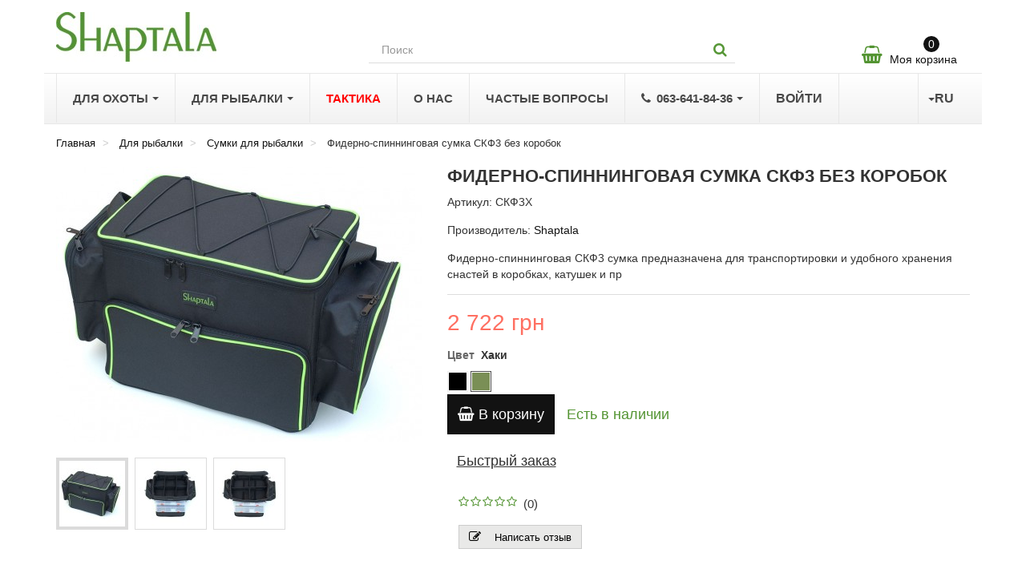

--- FILE ---
content_type: text/html; charset=utf-8
request_url: https://shaptala.com.ua/ru/dlya-rybalki/sumki-dlya-rybalki/fiderno-spinningovaya-sumka-skf3-s-korobkami
body_size: 20409
content:
<!DOCTYPE HTML>
<!--[if lt IE 7]>
<html class="no-js lt-ie9 lt-ie8 lt-ie7"       lang="ru" ><![endif]-->
<!--[if IE 7]>
<html class="no-js lt-ie9 lt-ie8 ie7"       lang="ru" ><![endif]-->
<!--[if IE 8]>
<html class="no-js lt-ie9 ie8"       lang="ru" ><![endif]-->
<!--[if gt IE 8]>
<html class="no-js ie9"  lang="ru"
      ><![endif]-->
<html  lang="ru">
<head>

<!-- Google tag (gtag.js) -->
<script async src="https://www.googletagmanager.com/gtag/js?id=AW-948687581"></script>
<script>
  window.dataLayer = window.dataLayer || [];
  function gtag(){dataLayer.push(arguments);}
  gtag('js', new Date());

  gtag('config', 'AW-948687581');
</script>

<!-- Google Tag Manager -->
<script>(function(w,d,s,l,i){w[l]=w[l]||[];w[l].push({'gtm.start':
new Date().getTime(),event:'gtm.js'});var f=d.getElementsByTagName(s)[0],
j=d.createElement(s),dl=l!='dataLayer'?'&l='+l:'';j.async=true;j.src=
'https://www.googletagmanager.com/gtm.js?id='+i+dl;f.parentNode.insertBefore(j,f);
})(window,document,'script','dataLayer','GTM-5TJ7RLB');</script>
<!-- End Google Tag Manager -->



    <meta charset="utf-8">
    <title>Фидерно-спиннинговая сумка СКФ3 без коробок</title>
            <meta name="description" content="Фидерно-спиннинговая СКФ3 сумка предназначена для транспортировки и удобного хранения снастей в коробках, катушек и пр">
            <meta name="generator" content="thirty bees">
    <meta name="robots" content="index,follow">
    <meta name="viewport" content="width=device-width, minimum-scale=0.25, maximum-scale=5, initial-scale=1.0">
    <meta name="apple-mobile-web-app-capable" content="yes">
    <link rel="icon" type="image/vnd.microsoft.icon" href="/img/favicon.ico?1761754111">
    <link rel="shortcut icon" type="image/x-icon" href="/img/favicon.ico?1761754111">
    
    <link rel="apple-touch-icon" sizes="180x180" href="/apple-touch-icon.png">
	<link rel="icon" type="image/png" sizes="32x32" href="/favicon-32x32.png">
	<link rel="icon" type="image/png" sizes="16x16" href="/favicon-16x16.png">
	<link rel="manifest" href="/site.webmanifest">
	<link rel="mask-icon" href="/safari-pinned-tab.svg" color="#5bbad5">
	<meta name="msapplication-TileColor" content="#da532c">
	<meta name="theme-color" content="#ffffff">
                                        <link rel="stylesheet"
                      href="https://fonts.googleapis.com/css?family=Open+Sans"
                      type="text/css"
                      media="all"
                >
                                                <link rel="stylesheet"
                      href="https://shaptala.com.ua/themes/niara/cache/v_466_976cb1cbc5c7bf09db9e9ee2fd83c783_all.css"
                      type="text/css"
                      media="all"
                >
                                                <link rel="stylesheet"
                      href="https://shaptala.com.ua/themes/niara/cache/v_466_d9c8be60a8b23169765549322a970491_print.css"
                      type="text/css"
                      media="print"
                >
                            <link href="https://fonts.googleapis.com/css?family=Raleway:400,500,600,700" rel="stylesheet">
            <script type="text/javascript">
var CUSTOMIZE_TEXTFIELD = 1;
var FancyboxI18nClose = 'Закрыть';
var FancyboxI18nNext = 'Вперед';
var FancyboxI18nPrev = 'Назад';
var PS_CATALOG_MODE = false;
var ajax_allowed = true;
var ajaxsearch = true;
var allowBuyWhenOutOfStock = true;
var attribute_anchor_separator = '-';
var attributesCombinations = [{"id_attribute":"2","attribute":"chernyj","id_attribute_group":"1","group":"cvet"},{"id_attribute":"1","attribute":"khaki","id_attribute_group":"1","group":"cvet"}];
var availableLaterValue = '';
var availableNowValue = '';
var baseDir = 'https://shaptala.com.ua/';
var baseUri = 'https://shaptala.com.ua/';
var blocksearch_type = 'top';
var combinationImages = {"208":[{"id_image":"427","id_product_attribute":"208","legend":"\u0424\u0438\u0434\u0435\u0440\u043d\u043e-\u0441\u043f\u0438\u043d\u043d\u0438\u043d\u0433\u043e\u0432\u0430\u044f \u0441\u0443\u043c\u043a\u0430 \u0421\u041a\u04243 \u0431\u0435\u0437 \u043a\u043e\u0440\u043e\u0431\u043e\u043a Shaptala"},{"id_image":"428","id_product_attribute":"208","legend":"\u0424\u0438\u0434\u0435\u0440\u043d\u043e-\u0441\u043f\u0438\u043d\u043d\u0438\u043d\u0433\u043e\u0432\u0430\u044f \u0441\u0443\u043c\u043a\u0430 \u0421\u041a\u04243 \u0431\u0435\u0437 \u043a\u043e\u0440\u043e\u0431\u043e\u043a Shaptala"},{"id_image":"429","id_product_attribute":"208","legend":"\u0424\u0438\u0434\u0435\u0440\u043d\u043e-\u0441\u043f\u0438\u043d\u043d\u0438\u043d\u0433\u043e\u0432\u0430\u044f \u0441\u0443\u043c\u043a\u0430 \u0421\u041a\u04243 \u0431\u0435\u0437 \u043a\u043e\u0440\u043e\u0431\u043e\u043a Shaptala"}]};
var combinations = {"208":{"attributes_values":{"1":"\u0427\u0435\u0440\u043d\u044b\u0439"},"attributes":[2],"price":2722,"specific_price":false,"ecotax":0,"weight":0,"quantity":13,"reference":"\u0421\u041a\u04243\u0427","unit_impact":0,"minimal_quantity":"1","available_date":"1970-01-01","date_formatted":"1970-01-01","id_image":427,"list":"'2'"},"207":{"attributes_values":{"1":"\u0425\u0430\u043a\u0438"},"attributes":[1],"price":2722,"specific_price":false,"ecotax":0,"weight":0,"quantity":3,"reference":"\u0421\u041a\u04243\u0425","unit_impact":0,"minimal_quantity":"1","available_date":"1970-01-01","date_formatted":"1970-01-01","id_image":-1,"list":"'1'"}};
var combinationsFromController = {"208":{"attributes_values":{"1":"\u0427\u0435\u0440\u043d\u044b\u0439"},"attributes":[2],"price":2722,"specific_price":false,"ecotax":0,"weight":0,"quantity":13,"reference":"\u0421\u041a\u04243\u0427","unit_impact":0,"minimal_quantity":"1","available_date":"1970-01-01","date_formatted":"1970-01-01","id_image":427,"list":"'2'"},"207":{"attributes_values":{"1":"\u0425\u0430\u043a\u0438"},"attributes":[1],"price":2722,"specific_price":false,"ecotax":0,"weight":0,"quantity":3,"reference":"\u0421\u041a\u04243\u0425","unit_impact":0,"minimal_quantity":"1","available_date":"1970-01-01","date_formatted":"1970-01-01","id_image":-1,"list":"'1'"}};
var contentOnly = false;
var currency = {"id":1,"name":"\u0413\u0440\u0438\u0432\u043d\u0430","iso_code":"UAH","iso_code_num":"980","sign":"\u0433\u0440\u043d","blank":"1","conversion_rate":"1.000000","deleted":"0","format":"2","decimals":"0","active":"1","prefix":"","suffix":" \u0433\u0440\u043d","id_lang":null,"id_shop":"1","id_shop_list":null,"force_id":false};
var currencyBlank = 1;
var currencyFormat = 2;
var currencyFormatters = [];
var currencyRate = 1;
var currencySign = 'грн';
var currentDate = '2026-01-22 19:43:46';
var customerGroupWithoutTax = false;
var customizationFields = false;
var customizationId = null;
var customizationIdMessage = 'Модификация №';
var default_eco_tax = 0;
var delete_txt = 'Удалить';
var displayDiscountPrice = '1';
var displayList = false;
var displayPrice = 0;
var doesntExist = 'Такой вариант отсутствует. Пожалуйста, выберите другой.';
var doesntExistNoMore = 'Нет в наличии товара';
var doesntExistNoMoreBut = 'с такими свойствами, но есть с другими.';
var ecotaxTax_rate = 0;
var fieldRequired = 'Пожалуйста заполните все требуемые поля, затем сохраните модификацию.';
var freeProductTranslation = 'Тариф перевозчика';
var freeShippingTranslation = 'Цена без доставки';
var generated_date = 1769103826;
var groupReduction = 0;
var hasDeliveryAddress = false;
var highDPI = false;
var idDefaultImage = 427;
var id_lang = 1;
var id_product = 38;
var img_dir = 'https://shaptala.com.ua/themes/niara/img/';
var img_prod_dir = 'https://shaptala.com.ua/img/p/';
var img_ps_dir = 'https://shaptala.com.ua/img/';
var instantsearch = false;
var isGuest = 0;
var isLogged = 0;
var isMobile = false;
var isRtl = 0;
var is_mobile = 0;
var jqZoomEnabled = false;
var maxQuantityToAllowDisplayOfLastQuantityMessage = 3;
var minimalQuantity = 1;
var noTaxForThisProduct = true;
var oosHookJsCodeFunctions = [];
var page_name = 'product';
var priceDisplayMethod = 0;
var priceDisplayPrecision = 0;
var productAvailableForOrder = true;
var productBasePriceTaxExcl = 2722;
var productBasePriceTaxExcluded = 2722;
var productBasePriceTaxIncl = 2722;
var productHasAttributes = true;
var productPrice = 2722;
var productPriceTaxExcluded = 0;
var productPriceTaxIncluded = 0;
var productPriceWithoutReduction = 0;
var productReference = 'СКФ3';
var productShowPrice = true;
var productUnitPriceRatio = 0;
var product_fileButtonHtml = 'Выберите файл';
var product_fileDefaultHtml = 'Файлы не выбраны';
var product_specific_price = [];
var quantitiesDisplayAllowed = false;
var quantityAvailable = 0;
var quickView = true;
var reduction_percent = 0;
var reduction_price = 0;
var removingLinkText = 'удалить товар из корзины';
var roundMode = 2;
var search_url = 'https://shaptala.com.ua/ru/search';
var specific_currency = false;
var specific_price = 0;
var static_token = '399fecdd9d28f5e875c53c5e309cf964';
var stock_management = 1;
var taxRate = 0;
var toBeDetermined = 'Определить';
var token = '399fecdd9d28f5e875c53c5e309cf964';
var triggerToken = 'UI2KCXT0pXkskNvYD9VA';
var triggerUrl = 'https://shaptala.com.ua/ru/index.php?controller=trigger&ts=1769103825';
var upToTxt = 'До';
var uploading_in_progress = 'Пожалуйста подождите...';
var useLazyLoad = false;
var useWebp = false;
var usingSecureMode = true;
</script>

                    <script type="text/javascript" src="https://shaptala.com.ua/themes/niara/cache/v_509_dd9a607ee15cd15244058f9418810ca3.js"></script>
                <style>.ets_mm_megamenu .mm_menus_li .h4,
.ets_mm_megamenu .mm_menus_li .h5,
.ets_mm_megamenu .mm_menus_li .h6,
.ets_mm_megamenu .mm_menus_li .h1,
.ets_mm_megamenu .mm_menus_li .h2,
.ets_mm_megamenu .mm_menus_li .h3,
.ets_mm_megamenu .mm_menus_li .h4 *:not(i),
.ets_mm_megamenu .mm_menus_li .h5 *:not(i),
.ets_mm_megamenu .mm_menus_li .h6 *:not(i),
.ets_mm_megamenu .mm_menus_li .h1 *:not(i),
.ets_mm_megamenu .mm_menus_li .h2 *:not(i),
.ets_mm_megamenu .mm_menus_li .h3 *:not(i),
.ets_mm_megamenu .mm_menus_li > a{
    font-family: inherit;
}
.ets_mm_megamenu *:not(.fa):not(i){
    font-family: inherit;
}

.ets_mm_block *{
    font-size: 12px;
}    

@media (min-width: 768px){
/*layout 1*/
    .ets_mm_megamenu.layout_layout1{
        background: ;
    }
    .layout_layout1 .ets_mm_megamenu_content{
      background: linear-gradient(#FFFFFF, #F2F2F2) repeat scroll 0 0 rgba(0, 0, 0, 0);
      background: -webkit-linear-gradient(#FFFFFF, #F2F2F2) repeat scroll 0 0 rgba(0, 0, 0, 0);
      background: -o-linear-gradient(#FFFFFF, #F2F2F2) repeat scroll 0 0 rgba(0, 0, 0, 0);
    }
    .ets_mm_megamenu.layout_layout1:not(.ybc_vertical_menu) .mm_menus_ul{
         background: ;
    }

    #header .layout_layout1:not(.ybc_vertical_menu) .mm_menus_li > a,
    .layout_layout1 .ybc-menu-vertical-button,
    .layout_layout1 .mm_extra_item *{
        color: #484848
    }
    .layout_layout1 .ybc-menu-vertical-button .ybc-menu-button-toggle_icon_default .icon-bar{
        background-color: #484848
    }
    .layout_layout1 .mm_menus_li:hover > a, 
    .layout_layout1 .mm_menus_li.active > a,
    #header .layout_layout1 .mm_menus_li:hover > a,
    #header .layout_layout1 .mm_menus_li.menu_hover > a,
    .layout_layout1:hover .ybc-menu-vertical-button,
    .layout_layout1 .mm_extra_item button[type="submit"]:hover i,
    #header .layout_layout1 .mm_menus_li.active > a{
        color: #539432;
    }
    
    .layout_layout1:not(.ybc_vertical_menu) .mm_menus_li > a:before,
    .layout_layout1.ybc_vertical_menu:hover .ybc-menu-vertical-button:before,
    .layout_layout1:hover .ybc-menu-vertical-button .ybc-menu-button-toggle_icon_default .icon-bar,
    .ybc-menu-vertical-button.layout_layout1:hover{background-color: #539432;}
    
    .layout_layout1:not(.ybc_vertical_menu) .mm_menus_li:hover > a,
    .layout_layout1:not(.ybc_vertical_menu) .mm_menus_li.menu_hover > a,
    .ets_mm_megamenu.layout_layout1.ybc_vertical_menu:hover,
    #header .layout_layout1:not(.ybc_vertical_menu) .mm_menus_li:hover > a,
    #header .layout_layout1:not(.ybc_vertical_menu) .mm_menus_li.menu_hover > a,
    .ets_mm_megamenu.layout_layout1.ybc_vertical_menu:hover{
        background: #ffffff;
    }
    
    .layout_layout1.ets_mm_megamenu .mm_columns_ul,
    .layout_layout1.ybc_vertical_menu .mm_menus_ul{
        background-color: #ffffff;
    }
    #header .layout_layout1 .ets_mm_block_content a,
    #header .layout_layout1 .ets_mm_block_content p,
    .layout_layout1.ybc_vertical_menu .mm_menus_li > a,
    #header .layout_layout1.ybc_vertical_menu .mm_menus_li > a{
        color: #414141;
    }
    
    .layout_layout1 .mm_columns_ul .h1,
    .layout_layout1 .mm_columns_ul .h2,
    .layout_layout1 .mm_columns_ul .h3,
    .layout_layout1 .mm_columns_ul .h4,
    .layout_layout1 .mm_columns_ul .h5,
    .layout_layout1 .mm_columns_ul .h6,
    .layout_layout1 .mm_columns_ul .ets_mm_block > .h1 a,
    .layout_layout1 .mm_columns_ul .ets_mm_block > .h2 a,
    .layout_layout1 .mm_columns_ul .ets_mm_block > .h3 a,
    .layout_layout1 .mm_columns_ul .ets_mm_block > .h4 a,
    .layout_layout1 .mm_columns_ul .ets_mm_block > .h5 a,
    .layout_layout1 .mm_columns_ul .ets_mm_block > .h6 a,
    #header .layout_layout1 .mm_columns_ul .ets_mm_block > .h1 a,
    #header .layout_layout1 .mm_columns_ul .ets_mm_block > .h2 a,
    #header .layout_layout1 .mm_columns_ul .ets_mm_block > .h3 a,
    #header .layout_layout1 .mm_columns_ul .ets_mm_block > .h4 a,
    #header .layout_layout1 .mm_columns_ul .ets_mm_block > .h5 a,
    #header .layout_layout1 .mm_columns_ul .ets_mm_block > .h6 a,
    .layout_layout1 .mm_columns_ul .h1,
    .layout_layout1 .mm_columns_ul .h2,
    .layout_layout1 .mm_columns_ul .h3,
    .layout_layout1 .mm_columns_ul ..h4,
    .layout_layout1 .mm_columns_ul .h5,
    .layout_layout1 .mm_columns_ul .h6{
        color: #414141;
    }
    
    
    .layout_layout1 li:hover > a,
    .layout_layout1 li > a:hover,
    .layout_layout1 .mm_tabs_li.open .mm_tab_toggle_title,
    .layout_layout1 .mm_tabs_li.open .mm_tab_toggle_title a,
    .layout_layout1 .mm_tabs_li:hover .mm_tab_toggle_title,
    .layout_layout1 .mm_tabs_li:hover .mm_tab_toggle_title a,
    #header .layout_layout1 .mm_tabs_li.open .mm_tab_toggle_title,
    #header .layout_layout1 .mm_tabs_li.open .mm_tab_toggle_title a,
    #header .layout_layout1 .mm_tabs_li:hover .mm_tab_toggle_title,
    #header .layout_layout1 .mm_tabs_li:hover .mm_tab_toggle_title a,
    .layout_layout1.ybc_vertical_menu .mm_menus_li > a,
    #header .layout_layout1 li:hover > a,
    .layout_layout1.ybc_vertical_menu .mm_menus_li:hover > a,
    #header .layout_layout1.ybc_vertical_menu .mm_menus_li:hover > a,
    #header .layout_layout1 .mm_columns_ul .mm_block_type_product .product-title > a:hover,
    #header .layout_layout1 li > a:hover{color: #539432;}
    
    
/*end layout 1*/
    
    
    /*layout 2*/
    .ets_mm_megamenu.layout_layout2{
        background-color: #3cabdb;
    }
    
    #header .layout_layout2:not(.ybc_vertical_menu) .mm_menus_li > a,
    .layout_layout2 .ybc-menu-vertical-button,
    .layout_layout2 .mm_extra_item *{
        color: #ffffff
    }
    .layout_layout2 .ybc-menu-vertical-button .ybc-menu-button-toggle_icon_default .icon-bar{
        background-color: #ffffff
    }
    .layout_layout2:not(.ybc_vertical_menu) .mm_menus_li:hover > a, 
    .layout_layout2:not(.ybc_vertical_menu) .mm_menus_li.active > a,
    #header .layout_layout2:not(.ybc_vertical_menu) .mm_menus_li:hover > a,
    .layout_layout2:hover .ybc-menu-vertical-button,
    .layout_layout2 .mm_extra_item button[type="submit"]:hover i,
    #header .layout_layout2:not(.ybc_vertical_menu) .mm_menus_li.active > a{color: #ffffff;}
    
    .layout_layout2:hover .ybc-menu-vertical-button .ybc-menu-button-toggle_icon_default .icon-bar{
        background-color: #ffffff;
    }
    .layout_layout2:not(.ybc_vertical_menu) .mm_menus_li:hover > a,
    #header .layout_layout2:not(.ybc_vertical_menu) .mm_menus_li:hover > a,
    .ets_mm_megamenu.layout_layout2.ybc_vertical_menu:hover{
        background-color: #50b4df;
    }
    
    .layout_layout2.ets_mm_megamenu .mm_columns_ul,
    .layout_layout2.ybc_vertical_menu .mm_menus_ul{
        background-color: #ffffff;
    }
    #header .layout_layout2 .ets_mm_block_content a,
    .layout_layout2.ybc_vertical_menu .mm_menus_li > a,
    #header .layout_layout2.ybc_vertical_menu .mm_menus_li > a,
    #header .layout_layout2 .ets_mm_block_content p{
        color: #666666;
    }
    
    .layout_layout2 .mm_columns_ul .h1,
    .layout_layout2 .mm_columns_ul .h2,
    .layout_layout2 .mm_columns_ul .h3,
    .layout_layout2 .mm_columns_ul .h4,
    .layout_layout2 .mm_columns_ul .h5,
    .layout_layout2 .mm_columns_ul .h6,
    .layout_layout2 .mm_columns_ul .ets_mm_block > .h1 a,
    .layout_layout2 .mm_columns_ul .ets_mm_block > .h2 a,
    .layout_layout2 .mm_columns_ul .ets_mm_block > .h3 a,
    .layout_layout2 .mm_columns_ul .ets_mm_block > .h4 a,
    .layout_layout2 .mm_columns_ul .ets_mm_block > .h5 a,
    .layout_layout2 .mm_columns_ul .ets_mm_block > .h6 a,
    #header .layout_layout2 .mm_columns_ul .ets_mm_block > .h1 a,
    #header .layout_layout2 .mm_columns_ul .ets_mm_block > .h2 a,
    #header .layout_layout2 .mm_columns_ul .ets_mm_block > .h3 a,
    #header .layout_layout2 .mm_columns_ul .ets_mm_block > .h4 a,
    #header .layout_layout2 .mm_columns_ul .ets_mm_block > .h5 a,
    #header .layout_layout2 .mm_columns_ul .ets_mm_block > .h6 a,
    .layout_layout2 .mm_columns_ul .h1,
    .layout_layout2 .mm_columns_ul .h2,
    .layout_layout2 .mm_columns_ul .h3,
    .layout_layout2 .mm_columns_ul ..h4,
    .layout_layout2 .mm_columns_ul .h5,
    .layout_layout2 .mm_columns_ul .h6{
        color: #414141;
    }
    
    
    .layout_layout2 li:hover > a,
    .layout_layout2 li > a:hover,
    .layout_layout2 .mm_tabs_li.open .mm_tab_toggle_title,
    .layout_layout2 .mm_tabs_li.open .mm_tab_toggle_title a,
    .layout_layout2 .mm_tabs_li:hover .mm_tab_toggle_title,
    .layout_layout2 .mm_tabs_li:hover .mm_tab_toggle_title a,
    #header .layout_layout2 .mm_tabs_li.open .mm_tab_toggle_title,
    #header .layout_layout2 .mm_tabs_li.open .mm_tab_toggle_title a,
    #header .layout_layout2 .mm_tabs_li:hover .mm_tab_toggle_title,
    #header .layout_layout2 .mm_tabs_li:hover .mm_tab_toggle_title a,
    #header .layout_layout2 li:hover > a,
    .layout_layout2.ybc_vertical_menu .mm_menus_li > a,
    .layout_layout2.ybc_vertical_menu .mm_menus_li:hover > a,
    #header .layout_layout2.ybc_vertical_menu .mm_menus_li:hover > a,
    #header .layout_layout2 .mm_columns_ul .mm_block_type_product .product-title > a:hover,
    #header .layout_layout2 li > a:hover{color: #fc4444;}
    
    
    
    /*layout 3*/
    .ets_mm_megamenu.layout_layout3,
    .layout_layout3 .mm_tab_li_content{
        background-color: #333333;
        
    }
    #header .layout_layout3:not(.ybc_vertical_menu) .mm_menus_li > a,
    .layout_layout3 .ybc-menu-vertical-button,
    .layout_layout3 .mm_extra_item *{
        color: #ffffff
    }
    .layout_layout3 .ybc-menu-vertical-button .ybc-menu-button-toggle_icon_default .icon-bar{
        background-color: #ffffff
    }
    .layout_layout3 .mm_menus_li:hover > a, 
    .layout_layout3 .mm_menus_li.active > a,
    .layout_layout3 .mm_extra_item button[type="submit"]:hover i,
    #header .layout_layout3 .mm_menus_li:hover > a,
    #header .layout_layout3 .mm_menus_li.active > a,
    .layout_layout3:hover .ybc-menu-vertical-button,
    .layout_layout3:hover .ybc-menu-vertical-button .ybc-menu-button-toggle_icon_default .icon-bar{
        color: #ffffff;
    }
    
    .layout_layout3:not(.ybc_vertical_menu) .mm_menus_li:hover > a,
    #header .layout_layout3:not(.ybc_vertical_menu) .mm_menus_li:hover > a,
    .ets_mm_megamenu.layout_layout3.ybc_vertical_menu:hover,
    .layout_layout3 .mm_tabs_li.open .mm_columns_contents_ul,
    .layout_layout3 .mm_tabs_li.open .mm_tab_li_content {
        background-color: #000000;
    }
    .layout_layout3 .mm_tabs_li.open.mm_tabs_has_content .mm_tab_li_content .mm_tab_name::before{
        border-right-color: #000000;
    }
    .layout_layout3.ets_mm_megamenu .mm_columns_ul,
    .ybc_vertical_menu.layout_layout3 .mm_menus_ul.ets_mn_submenu_full_height .mm_menus_li:hover a::before,
    .layout_layout3.ybc_vertical_menu .mm_menus_ul{
        background-color: #000000;
        border-color: #000000;
    }
    #header .layout_layout3 .ets_mm_block_content a,
    #header .layout_layout3 .ets_mm_block_content p,
    .layout_layout3.ybc_vertical_menu .mm_menus_li > a,
    #header .layout_layout3.ybc_vertical_menu .mm_menus_li > a{
        color: #dcdcdc;
    }
    
    .layout_layout3 .mm_columns_ul .h1,
    .layout_layout3 .mm_columns_ul .h2,
    .layout_layout3 .mm_columns_ul .h3,
    .layout_layout3 .mm_columns_ul .h4,
    .layout_layout3 .mm_columns_ul .h5,
    .layout_layout3 .mm_columns_ul .h6,
    .layout_layout3 .mm_columns_ul .ets_mm_block > .h1 a,
    .layout_layout3 .mm_columns_ul .ets_mm_block > .h2 a,
    .layout_layout3 .mm_columns_ul .ets_mm_block > .h3 a,
    .layout_layout3 .mm_columns_ul .ets_mm_block > .h4 a,
    .layout_layout3 .mm_columns_ul .ets_mm_block > .h5 a,
    .layout_layout3 .mm_columns_ul .ets_mm_block > .h6 a,
    #header .layout_layout3 .mm_columns_ul .ets_mm_block > .h1 a,
    #header .layout_layout3 .mm_columns_ul .ets_mm_block > .h2 a,
    #header .layout_layout3 .mm_columns_ul .ets_mm_block > .h3 a,
    #header .layout_layout3 .mm_columns_ul .ets_mm_block > .h4 a,
    #header .layout_layout3 .mm_columns_ul .ets_mm_block > .h5 a,
    #header .layout_layout3 .mm_columns_ul .ets_mm_block > .h6 a,
    .layout_layout3 .mm_columns_ul .h1,
    .layout_layout3 .mm_columns_ul .h2,
    .layout_layout3 .mm_columns_ul .h3,
    .layout_layout3.ybc_vertical_menu .mm_menus_li:hover > a,
    #header .layout_layout3.ybc_vertical_menu .mm_menus_li:hover > a,
    .layout_layout3 .mm_columns_ul ..h4,
    .layout_layout3 .mm_columns_ul .h5,
    .layout_layout3 .mm_columns_ul .h6{
        color: #ec4249;
    }
    
    
    .layout_layout3 li:hover > a,
    .layout_layout3 li > a:hover,
    .layout_layout3 .mm_tabs_li.open .mm_tab_toggle_title,
    .layout_layout3 .mm_tabs_li.open .mm_tab_toggle_title a,
    .layout_layout3 .mm_tabs_li:hover .mm_tab_toggle_title,
    .layout_layout3 .mm_tabs_li:hover .mm_tab_toggle_title a,
    #header .layout_layout3 .mm_tabs_li.open .mm_tab_toggle_title,
    #header .layout_layout3 .mm_tabs_li.open .mm_tab_toggle_title a,
    #header .layout_layout3 .mm_tabs_li:hover .mm_tab_toggle_title,
    #header .layout_layout3 .mm_tabs_li:hover .mm_tab_toggle_title a,
    #header .layout_layout3 li:hover > a,
    #header .layout_layout3 .mm_columns_ul .mm_block_type_product .product-title > a:hover,
    #header .layout_layout3 li > a:hover,
    .layout_layout3.ybc_vertical_menu .mm_menus_li > a,
    .layout_layout3 .has-sub .ets_mm_categories li > a:hover,
    #header .layout_layout3 .has-sub .ets_mm_categories li > a:hover{color: #fc4444;}
    
    
    /*layout 4*/
    
    .ets_mm_megamenu.layout_layout4{
        background-color: #ffffff;
    }
    .ets_mm_megamenu.layout_layout4:not(.ybc_vertical_menu) .mm_menus_ul{
         background: #ffffff;
    }

    #header .layout_layout4:not(.ybc_vertical_menu) .mm_menus_li > a,
    .layout_layout4 .ybc-menu-vertical-button,
    .layout_layout4 .mm_extra_item *{
        color: #333333
    }
    .layout_layout4 .ybc-menu-vertical-button .ybc-menu-button-toggle_icon_default .icon-bar{
        background-color: #333333
    }
    
    .layout_layout4 .mm_menus_li:hover > a, 
    .layout_layout4 .mm_menus_li.active > a,
    #header .layout_layout4 .mm_menus_li:hover > a,
    .layout_layout4:hover .ybc-menu-vertical-button,
    #header .layout_layout4 .mm_menus_li.active > a{color: #ffffff;}
    
    .layout_layout4:hover .ybc-menu-vertical-button .ybc-menu-button-toggle_icon_default .icon-bar{
        background-color: #ffffff;
    }
    
    .layout_layout4:not(.ybc_vertical_menu) .mm_menus_li:hover > a,
    .layout_layout4:not(.ybc_vertical_menu) .mm_menus_li.active > a,
    .layout_layout4:not(.ybc_vertical_menu) .mm_menus_li:hover > span, 
    .layout_layout4:not(.ybc_vertical_menu) .mm_menus_li.active > span,
    #header .layout_layout4:not(.ybc_vertical_menu) .mm_menus_li:hover > a, 
    #header .layout_layout4:not(.ybc_vertical_menu) .mm_menus_li.active > a,
    .layout_layout4:not(.ybc_vertical_menu) .mm_menus_li:hover > a,
    #header .layout_layout4:not(.ybc_vertical_menu) .mm_menus_li:hover > a,
    .ets_mm_megamenu.layout_layout4.ybc_vertical_menu:hover,
    #header .layout_layout4 .mm_menus_li:hover > span, 
    #header .layout_layout4 .mm_menus_li.active > span{
        background-color: #ec4249;
    }
    .layout_layout4 .ets_mm_megamenu_content {
      border-bottom-color: #ec4249;
    }
    
    .layout_layout4.ets_mm_megamenu .mm_columns_ul,
    .ybc_vertical_menu.layout_layout4 .mm_menus_ul .mm_menus_li:hover a::before,
    .layout_layout4.ybc_vertical_menu .mm_menus_ul{
        background-color: #ffffff;
    }
    #header .layout_layout4 .ets_mm_block_content a,
    .layout_layout4.ybc_vertical_menu .mm_menus_li > a,
    #header .layout_layout4.ybc_vertical_menu .mm_menus_li > a,
    #header .layout_layout4 .ets_mm_block_content p{
        color: #666666;
    }
    
    .layout_layout4 .mm_columns_ul .h1,
    .layout_layout4 .mm_columns_ul .h2,
    .layout_layout4 .mm_columns_ul .h3,
    .layout_layout4 .mm_columns_ul .h4,
    .layout_layout4 .mm_columns_ul .h5,
    .layout_layout4 .mm_columns_ul .h6,
    .layout_layout4 .mm_columns_ul .ets_mm_block > .h1 a,
    .layout_layout4 .mm_columns_ul .ets_mm_block > .h2 a,
    .layout_layout4 .mm_columns_ul .ets_mm_block > .h3 a,
    .layout_layout4 .mm_columns_ul .ets_mm_block > .h4 a,
    .layout_layout4 .mm_columns_ul .ets_mm_block > .h5 a,
    .layout_layout4 .mm_columns_ul .ets_mm_block > .h6 a,
    #header .layout_layout4 .mm_columns_ul .ets_mm_block > .h1 a,
    #header .layout_layout4 .mm_columns_ul .ets_mm_block > .h2 a,
    #header .layout_layout4 .mm_columns_ul .ets_mm_block > .h3 a,
    #header .layout_layout4 .mm_columns_ul .ets_mm_block > .h4 a,
    #header .layout_layout4 .mm_columns_ul .ets_mm_block > .h5 a,
    #header .layout_layout4 .mm_columns_ul .ets_mm_block > .h6 a,
    .layout_layout4 .mm_columns_ul .h1,
    .layout_layout4 .mm_columns_ul .h2,
    .layout_layout4 .mm_columns_ul .h3,
    .layout_layout4 .mm_columns_ul ..h4,
    .layout_layout4 .mm_columns_ul .h5,
    .layout_layout4 .mm_columns_ul .h6{
        color: #414141;
    }
    
    .layout_layout4 li:hover > a,
    .layout_layout4 li > a:hover,
    .layout_layout4 .mm_tabs_li.open .mm_tab_toggle_title,
    .layout_layout4 .mm_tabs_li.open .mm_tab_toggle_title a,
    .layout_layout4 .mm_tabs_li:hover .mm_tab_toggle_title,
    .layout_layout4 .mm_tabs_li:hover .mm_tab_toggle_title a,
    #header .layout_layout4 .mm_tabs_li.open .mm_tab_toggle_title,
    #header .layout_layout4 .mm_tabs_li.open .mm_tab_toggle_title a,
    #header .layout_layout4 .mm_tabs_li:hover .mm_tab_toggle_title,
    #header .layout_layout4 .mm_tabs_li:hover .mm_tab_toggle_title a,
    #header .layout_layout4 li:hover > a,
    .layout_layout4.ybc_vertical_menu .mm_menus_li > a,
    .layout_layout4.ybc_vertical_menu .mm_menus_li:hover > a,
    #header .layout_layout4.ybc_vertical_menu .mm_menus_li:hover > a,
    #header .layout_layout4 .mm_columns_ul .mm_block_type_product .product-title > a:hover,
    #header .layout_layout4 li > a:hover{color: #ec4249;}
    
    /* end layout 4*/
    
    
    
    
    /* Layout 5*/
    .ets_mm_megamenu.layout_layout5{
        background-color: #f6f6f6;
    }
    .ets_mm_megamenu.layout_layout5:not(.ybc_vertical_menu) .mm_menus_ul{
         background: #f6f6f6;
    }
    
    #header .layout_layout5:not(.ybc_vertical_menu) .mm_menus_li > a,
    .layout_layout5 .ybc-menu-vertical-button,
    .layout_layout5 .mm_extra_item *{
        color: #333333
    }
    .layout_layout5 .ybc-menu-vertical-button .ybc-menu-button-toggle_icon_default .icon-bar{
        background-color: #333333
    }
    .layout_layout5 .mm_menus_li:hover > a, 
    .layout_layout5 .mm_menus_li.active > a,
    .layout_layout5 .mm_extra_item button[type="submit"]:hover i,
    #header .layout_layout5 .mm_menus_li:hover > a,
    #header .layout_layout5 .mm_menus_li.active > a,
    .layout_layout5:hover .ybc-menu-vertical-button{
        color: #ec4249;
    }
    .layout_layout5:hover .ybc-menu-vertical-button .ybc-menu-button-toggle_icon_default .icon-bar{
        background-color: #ec4249;
    }
    
    .layout_layout5 .mm_menus_li > a:before{background-color: #ec4249;}
    

    .layout_layout5:not(.ybc_vertical_menu) .mm_menus_li:hover > a,
    #header .layout_layout5:not(.ybc_vertical_menu) .mm_menus_li:hover > a,
    .ets_mm_megamenu.layout_layout5.ybc_vertical_menu:hover,
    #header .layout_layout5 .mm_menus_li:hover > a{
        background-color: ;
    }
    
    .layout_layout5.ets_mm_megamenu .mm_columns_ul,
    .ybc_vertical_menu.layout_layout5 .mm_menus_ul .mm_menus_li:hover a::before,
    .layout_layout5.ybc_vertical_menu .mm_menus_ul{
        background-color: #ffffff;
    }
    #header .layout_layout5 .ets_mm_block_content a,
    .layout_layout5.ybc_vertical_menu .mm_menus_li > a,
    #header .layout_layout5.ybc_vertical_menu .mm_menus_li > a,
    #header .layout_layout5 .ets_mm_block_content p{
        color: #333333;
    }
    
    .layout_layout5 .mm_columns_ul .h1,
    .layout_layout5 .mm_columns_ul .h2,
    .layout_layout5 .mm_columns_ul .h3,
    .layout_layout5 .mm_columns_ul .h4,
    .layout_layout5 .mm_columns_ul .h5,
    .layout_layout5 .mm_columns_ul .h6,
    .layout_layout5 .mm_columns_ul .ets_mm_block > .h1 a,
    .layout_layout5 .mm_columns_ul .ets_mm_block > .h2 a,
    .layout_layout5 .mm_columns_ul .ets_mm_block > .h3 a,
    .layout_layout5 .mm_columns_ul .ets_mm_block > .h4 a,
    .layout_layout5 .mm_columns_ul .ets_mm_block > .h5 a,
    .layout_layout5 .mm_columns_ul .ets_mm_block > .h6 a,
    #header .layout_layout5 .mm_columns_ul .ets_mm_block > .h1 a,
    #header .layout_layout5 .mm_columns_ul .ets_mm_block > .h2 a,
    #header .layout_layout5 .mm_columns_ul .ets_mm_block > .h3 a,
    #header .layout_layout5 .mm_columns_ul .ets_mm_block > .h4 a,
    #header .layout_layout5 .mm_columns_ul .ets_mm_block > .h5 a,
    #header .layout_layout5 .mm_columns_ul .ets_mm_block > .h6 a,
    .layout_layout5 .mm_columns_ul .h1,
    .layout_layout5 .mm_columns_ul .h2,
    .layout_layout5 .mm_columns_ul .h3,
    .layout_layout5 .mm_columns_ul ..h4,
    .layout_layout5 .mm_columns_ul .h5,
    .layout_layout5 .mm_columns_ul .h6{
        color: #414141;
    }
    
    .layout_layout5 li:hover > a,
    .layout_layout5 li > a:hover,
    .layout_layout5 .mm_tabs_li.open .mm_tab_toggle_title,
    .layout_layout5 .mm_tabs_li.open .mm_tab_toggle_title a,
    .layout_layout5 .mm_tabs_li:hover .mm_tab_toggle_title,
    .layout_layout5 .mm_tabs_li:hover .mm_tab_toggle_title a,
    #header .layout_layout5 .mm_tabs_li.open .mm_tab_toggle_title,
    #header .layout_layout5 .mm_tabs_li.open .mm_tab_toggle_title a,
    #header .layout_layout5 .mm_tabs_li:hover .mm_tab_toggle_title,
    #header .layout_layout5 .mm_tabs_li:hover .mm_tab_toggle_title a,
    .layout_layout5.ybc_vertical_menu .mm_menus_li > a,
    #header .layout_layout5 li:hover > a,
    .layout_layout5.ybc_vertical_menu .mm_menus_li:hover > a,
    #header .layout_layout5.ybc_vertical_menu .mm_menus_li:hover > a,
    #header .layout_layout5 .mm_columns_ul .mm_block_type_product .product-title > a:hover,
    #header .layout_layout5 li > a:hover{color: #ec4249;}
    
    /*end layout 5*/
}


@media (max-width: 767px){
    .ybc-menu-vertical-button,
    .transition_floating .close_menu, 
    .transition_full .close_menu{
        background-color: #539432;
        color: #ffffff;
    }
    .transition_floating .close_menu *, 
    .transition_full .close_menu *,
    .ybc-menu-vertical-button .icon-bar{
        color: #ffffff;
    }

    .close_menu .icon-bar,
    .ybc-menu-vertical-button .icon-bar {
      background-color: #ffffff;
    }
    .mm_menus_back_icon{
        border-color: #ffffff;
    }
    
    .layout_layout1 .mm_menus_li:hover > a, 
    .layout_layout1 .mm_menus_li.menu_hover > a,
    #header .layout_layout1 .mm_menus_li.menu_hover > a,
    #header .layout_layout1 .mm_menus_li:hover > a{
        color: #539432;
    }
    .layout_layout1 .mm_has_sub.mm_menus_li:hover .arrow::before{
        /*border-color: #539432;*/
    }
    
    
    .layout_layout1 .mm_menus_li:hover > a,
    .layout_layout1 .mm_menus_li.menu_hover > a,
    #header .layout_layout1 .mm_menus_li.menu_hover > a,
    #header .layout_layout1 .mm_menus_li:hover > a{
        background-color: #ffffff;
    }
    .layout_layout1 li:hover > a,
    .layout_layout1 li > a:hover,
    #header .layout_layout1 li:hover > a,
    #header .layout_layout1 .mm_columns_ul .mm_block_type_product .product-title > a:hover,
    #header .layout_layout1 li > a:hover{
        color: #539432;
    }
    
    /*------------------------------------------------------*/
    
    
    .layout_layout2 .mm_menus_li:hover > a, 
    #header .layout_layout2 .mm_menus_li:hover > a{color: #ffffff;}
    .layout_layout2 .mm_has_sub.mm_menus_li:hover .arrow::before{
        border-color: #ffffff;
    }
    
    .layout_layout2 .mm_menus_li:hover > a,
    #header .layout_layout2 .mm_menus_li:hover > a{
        background-color: #50b4df;
    }
    .layout_layout2 li:hover > a,
    .layout_layout2 li > a:hover,
    #header .layout_layout2 li:hover > a,
    #header .layout_layout2 .mm_columns_ul .mm_block_type_product .product-title > a:hover,
    #header .layout_layout2 li > a:hover{color: #fc4444;}
    
    /*------------------------------------------------------*/
    
    

    .layout_layout3 .mm_menus_li:hover > a, 
    #header .layout_layout3 .mm_menus_li:hover > a{
        color: #ffffff;
    }
    .layout_layout3 .mm_has_sub.mm_menus_li:hover .arrow::before{
        border-color: #ffffff;
    }
    
    .layout_layout3 .mm_menus_li:hover > a,
    #header .layout_layout3 .mm_menus_li:hover > a{
        background-color: #000000;
    }
    .layout_layout3 li:hover > a,
    .layout_layout3 li > a:hover,
    #header .layout_layout3 li:hover > a,
    #header .layout_layout3 .mm_columns_ul .mm_block_type_product .product-title > a:hover,
    #header .layout_layout3 li > a:hover,
    .layout_layout3 .has-sub .ets_mm_categories li > a:hover,
    #header .layout_layout3 .has-sub .ets_mm_categories li > a:hover{color: #fc4444;}
    
    
    
    /*------------------------------------------------------*/
    
    
    .layout_layout4 .mm_menus_li:hover > a, 
    #header .layout_layout4 .mm_menus_li:hover > a{
        color: #ffffff;
    }
    
    .layout_layout4 .mm_has_sub.mm_menus_li:hover .arrow::before{
        border-color: #ffffff;
    }
    
    .layout_layout4 .mm_menus_li:hover > a,
    #header .layout_layout4 .mm_menus_li:hover > a{
        background-color: #ec4249;
    }
    .layout_layout4 li:hover > a,
    .layout_layout4 li > a:hover,
    #header .layout_layout4 li:hover > a,
    #header .layout_layout4 .mm_columns_ul .mm_block_type_product .product-title > a:hover,
    #header .layout_layout4 li > a:hover{color: #ec4249;}
    
    
    /*------------------------------------------------------*/
    
    
    .layout_layout5 .mm_menus_li:hover > a, 
    #header .layout_layout5 .mm_menus_li:hover > a{color: #ec4249;}
    .layout_layout5 .mm_has_sub.mm_menus_li:hover .arrow::before{
        border-color: #ec4249;
    }
    
    .layout_layout5 .mm_menus_li:hover > a,
    #header .layout_layout5 .mm_menus_li:hover > a{
        background-color: ;
    }
    .layout_layout5 li:hover > a,
    .layout_layout5 li > a:hover,
    #header .layout_layout5 li:hover > a,
    #header .layout_layout5 .mm_columns_ul .mm_block_type_product .product-title > a:hover,
    #header .layout_layout5 li > a:hover{color: #ec4249;}
    
    /*------------------------------------------------------*/
    
    
    
    
}

















</style>
<script type="text/javascript">
    var Days_text = 'Day(s)';
    var Hours_text = 'Hr(s)';
    var Mins_text = 'Min(s)';
    var Sec_text = 'Sec(s)';
</script><!-- Nemops.com OpenGraph Module -->


	<meta property="og:type"                   content="og:product" />
		<meta property="og:title"                  content="&#1060;&#1080;&#1076;&#1077;&#1088;&#1085;&#1086;-&#1089;&#1087;&#1080;&#1085;&#1085;&#1080;&#1085;&#1075;&#1086;&#1074;&#1072;&#1103; &#1089;&#1091;&#1084;&#1082;&#1072; &#1057;&#1050;&#1060;3 &#1073;&#1077;&#1079; &#1082;&#1086;&#1088;&#1086;&#1073;&#1086;&#1082;" />
		
		<meta property="og:image"                  content="https://shaptala.com.ua/427/38.jpg" />
	
	<meta property="og:site_name"              content="Shaptala" />

	<meta property="og:description"            content="Фидерно-спиннинговая СКФ3 сумка предназначена для транспортировки и удобного хранения снастей в коробках, катушек и пр" />
	<meta property="og:url"                    content="https://shaptala.com.ua/ru/dlya-rybalki/sumki-dlya-rybalki/fiderno-spinningovaya-sumka-skf3-s-korobkami" />
		<meta property="product:price:amount"      content="2,722.00"/>
	<meta property="product:price:currency"    content="UAH"/>
	



<!-- /end Nemops.com OpenGraph Module --><link rel="canonical" href="https://shaptala.com.ua/ru/dlya-rybalki/sumki-dlya-rybalki/fiderno-spinningovaya-sumka-skf3-s-korobkami">
<link rel="alternate" href="https://shaptala.com.ua/ru/dlya-rybalki/sumki-dlya-rybalki/fiderno-spinningovaya-sumka-skf3-s-korobkami" hreflang="ru">
<link rel="alternate" href="https://shaptala.com.ua/ua/dlya-rybolovli/sumki-dlya-rybalki/fiderno-spinningovaya-sumka-skf3-s-korobkami" hreflang="uk">
<link rel="alternate" href="https://shaptala.com.ua/ua/dlya-rybolovli/sumki-dlya-rybalki/fiderno-spinningovaya-sumka-skf3-s-korobkami" hreflang="x-default">
<style>@media screen and (max-width: 767px) {
    .box-modal {
        max-width: 300px;
        min-width: 200px;
        
    }
}

.box-modal {
    height: 235px;
}</style>
    <!--[if IE 8]>
    <script src="https://oss.maxcdn.com/libs/html5shiv/3.7.0/html5shiv.js"></script>
    <script src="https://oss.maxcdn.com/libs/respond.js/1.3.0/respond.min.js" async></script>
    <![endif]-->
    
    <script type="text/javascript" data-keepinline>
      // Picture element HTML5 shiv
      document.createElement('picture');
    </script>
    <script src="/themes/niara/js/vendor/picturefill.min.js" data-keepinline async></script>
    <script src="/themes/niara/js/vendor/picturefill-mutation.min.js" data-keepinline async></script>
<!-- Meta Pixel Code -->

<script>
!function(f,b,e,v,n,t,s)
{if(f.fbq)return;n=f.fbq=function(){n.callMethod?
n.callMethod.apply(n,arguments):n.queue.push(arguments)};
if(!f._fbq)f._fbq=n;n.push=n;n.loaded=!0;n.version='2.0';
n.queue=[];t=b.createElement(e);t.async=!0;
t.src=v;s=b.getElementsByTagName(e)[0];
s.parentNode.insertBefore(t,s)}(window, document,'script',
'https://connect.facebook.net/en_US/fbevents.js');
fbq('init', '735044201507911');
fbq('track', 'PageView');
</script>
<noscript><img height="1" width="1" style="display:none"
src="https://www.facebook.com/tr?id=735044201507911&ev=PageView&noscript=1"
/></noscript>
<!-- End Meta Pixel Code -->
</head>
<body id="product"        class="product product-38 product-fiderno-spinningovaya-sumka-skf3-s-korobkami category-5 category-sumki-dlya-rybalki hide-left-column hide-right-column lang_ru">



<!-- Google Tag Manager (noscript) -->
<noscript><iframe src="https://www.googletagmanager.com/ns.html?id=GTM-5TJ7RLB"
height="0" width="0" style="display:none;visibility:hidden"></iframe></noscript>
<!-- End Google Tag Manager (noscript) -->

<header id="header">
        
   
    <div id="header-blocks" class="container">
        <div class="row">
            <div id="shop-logo" class="col-sm-4">
                <a href="https://shaptala.com.ua/ru/"
                   title="Shaptala">
                    <img class="img-responsive center-block" src="https://shaptala.com.ua/img/shaptala-logo-1642063915.jpg" alt="Shaptala"
                         title="Shaptala" width="200" height="62">
                </a>
            </div>
            <div id="search_block_top" class="col-sm-4 col-md-5" role="search">
  <form id="searchbox" method="get" action="//shaptala.com.ua/ru/search" >
    <input type="hidden" name="controller" value="search">
    <input type="hidden" name="orderby" value="position">
    <input type="hidden" name="orderway" value="desc">
    <div class="input-group input-group-lg">
      <input class="form-control" type="search" id="search_query_top" name="search_query" placeholder="Поиск" value="" required aria-label="Search our site">
      <span class="input-group-btn">
        <button class="btn btn-primary" type="submit" name="submit_search" title="Поиск"><i class="icon icon-search"></i></button>
      </span>
    </div>
  </form>
</div>
<div class="col-sm-4 col-md-3">
    <div id="blockcart" class="shopping_cart">
    <a id="blockcart-header" href="https://shaptala.com.ua/ru/quick-order" title="Просмотр корзины" rel="nofollow">
  <b>Моя корзина</b>
  <span class="ajax_cart_quantity">0</span>
  <span class="ajax_cart_product_txt" style="display: none;">Товар</span>
  <span class="ajax_cart_product_txt_s" style="display: none;">Товаров</span>
  <span class="ajax_cart_total" style="display: none;">
      </span>
  <span class="ajax_cart_no_product">(пусто)</span>
</a>
          <div id="blockcart-dropdown" class="cart_block" style="display: none;">
  <div class="cart_block_list">
    
    <p class="cart_block_no_products">
      Нет товаров
    </p>

    
    
    <div class="cart-prices">

      <div class="cart-prices-line"  style="display: none;">
        <span>Доставка</span>
        <span class="price cart_block_shipping_cost ajax_cart_shipping_cost">
                      Определить                  </span>
      </div>

      
      
      <div class="cart-prices-line">
        <span>Итого, к оплате:</span>
        <span class="price cart_block_total ajax_block_cart_total">0 грн</span>
      </div>

      
    </div>

    <div class="cart-buttons">
      <a id="button_order_cart" class="btn btn-block btn-success" href="https://shaptala.com.ua/ru/quick-order" title="Оформить заказ" rel="nofollow">
        Оформить заказ <i class="icon icon-angle-right"></i>
      </a>
    </div>

  </div>
</div>
      </div>
  </div>


  <div id="layer_cart">
  <div class="clearfix">

    <div class="layer_cart_product col-xs-12 col-md-6">

      <button type="button" class="close cross" title="Закрыть окно">&times;</button>

      <span class="text-success cart-title">
        <i class="icon icon-check"></i> Товар добавлен в корзину
      </span>

      <div class="row">
        <div class="col-xs-12 col-md-5">
          <div class="thumbnail layer_cart_img"></div>
        </div>
        <div class="col-xs-12 col-md-7">
          <div class="layer_cart_product_info">
            <span id="layer_cart_product_title" class="product-name"></span>
            <p id="layer_cart_product_attributes"></p>
            <p>
              <strong>Количество:</strong>
              <span id="layer_cart_product_quantity"></span>
            </p>
            <p>
              <strong>Итого:</strong>
              <span id="layer_cart_product_price"></span>
            </p>
          </div>
        </div>
      </div>

    </div>

    <div class="layer_cart_cart col-xs-12 col-md-6">

      <span class="title">
        <span class="ajax_cart_product_txt_s  unvisible">
          Товаров в корзине: <span class="ajax_cart_quantity">0</span>.
        </span>
        <span class="ajax_cart_product_txt ">
          В корзине находится 1 товар.
        </span>
      </span>

      <p class="layer_cart_row">
        <strong>
          Всего товаров:
                  </strong>
        <span class="ajax_block_products_total">
                  </span>
      </p>

      
      <p class="layer_cart_row">
        <strong class=" unvisible">
          Итого доставка:&nbsp;        </strong>
        <span data-by_tarif="По тарифам перевозчика" class="ajax_cart_shipping_cost unvisible">
                      Определить                  </span>
      </p>

      
      <p class="layer_cart_row">
        <strong>
          Итого:
                  </strong>
        <span class="ajax_block_cart_total">
                  </span>
      </p>

      <div class="button-container">
        <nav>
          <ul class="pager">
            <li class="previous">
              <a href="#" class="continue">&laquo; Продолжить покупки</a>
            </li>
            <li class="next">
              <a href="https://shaptala.com.ua/ru/quick-order" title="Оформить заказ" rel="nofollow">
                Оформить заказ &raquo;
              </a>
            </li>
          </ul>
        </nav>
      </div>

    </div>
  </div>
  <div class="crossseling"></div>
</div>

<div class="layer_cart_overlay"></div>

    <div class="ets_mm_megamenu 
        layout_layout1 
         show_icon_in_mobile 
          
        transition_fade   
        transition_floating 
         
        sticky_enabled 
         
        ets-dir-ltr        hook-default        single_layout         disable_sticky_mobile         "
        data-bggray=""
        >
        <div class="ets_mm_megamenu_content">
            <div class="container">
                <div class="ets_mm_megamenu_content_content">
                    <div class="ybc-menu-toggle ybc-menu-btn closed">
                        <span class="ybc-menu-button-toggle_icon">
                            <i class="icon-bar"></i>
                            <i class="icon-bar"></i>
                            <i class="icon-bar"></i>
                        </span>
                        Меню
                    </div>

                        <ul class="mm_menus_ul  ">
        <li class="close_menu">
            <div class="pull-left">
                <span class="mm_menus_back">
                    <i class="icon-bar"></i>
                    <i class="icon-bar"></i>
                    <i class="icon-bar"></i>
                </span>
                                
            </div>
            <div class="pull-right">
                <span class="mm_menus_back_icon"></span>
                            </div>
        </li>
                    <li class="mm_menus_li mm_sub_align_full mm_has_sub"
                >
                <a                         href="https://shaptala.com.ua/ru/dlya-okhoty"
                        style="font-size:15px;">
                    <span class="mm_menu_content_title">
                                                Для охоты
                        <span class="mm_arrow"></span>                                            </span>
                </a>
                                                    <span class="arrow closed"></span>                                            <ul class="mm_columns_ul"
                            style=" width:100%; font-size:12px;">
                                                            <li class="mm_columns_li column_size_3 mm_breaker mm_has_sub">
                                                                            <ul class="mm_blocks_ul">
                                                                                            <li data-id-block="3" class="mm_blocks_li">
                                                        
    <div class="ets_mm_block mm_block_type_category mm_hide_title">
        
        
            
            
        <div class="ets_mm_block_content">        
                                <ul class="ets_mm_categories">
                    <li class="has-sub">
                <a href="https://shaptala.com.ua/ru/dlya-okhoty/chehly-dlya-ruzhej">Чехлы для ружей</a>
                                    <span class="arrow closed"></span>
                        <ul class="ets_mm_categories">
                    <li >
                <a href="https://shaptala.com.ua/ru/dlya-okhoty/chehly-dlya-ruzhej/chekhly-dlya-ar-15">Чехлы для AR-15</a>
                            </li>
                    <li >
                <a href="https://shaptala.com.ua/ru/dlya-okhoty/chehly-dlya-ruzhej/chekhly-dlya-akm-i-akms">Чехлы для АКМ и АКМС</a>
                            </li>
                    <li >
                <a href="https://shaptala.com.ua/ru/dlya-okhoty/chehly-dlya-ruzhej/chekhly-dlya-oruzhiya-seriya-city">Чехлы для оружия Серия City</a>
                            </li>
                    <li >
                <a href="https://shaptala.com.ua/ru/dlya-okhoty/chehly-dlya-ruzhej/chekhly-dlya-oruzhiya-hatsan-bts-12">Чехлы для оружия Hatsan BTS 12</a>
                            </li>
                    <li >
                <a href="https://shaptala.com.ua/ru/dlya-okhoty/chehly-dlya-ruzhej/chekhly-dlya-oruzhiya-bullpap-raptor-pcp">Чехлы для оружия Буллпап, Raptor PCP</a>
                            </li>
                    <li >
                <a href="https://shaptala.com.ua/ru/dlya-okhoty/chehly-dlya-ruzhej/chekhly-dlya-poluavtomatov-i-dvustvolok-razobrannykh">Чехлы для полуавтоматов и двустволок разобранных</a>
                            </li>
                    <li >
                <a href="https://shaptala.com.ua/ru/dlya-okhoty/chehly-dlya-ruzhej/chekhly-dlya-poluavtomatov-sobrannykh">Чехлы для полуавтоматов собранных</a>
                            </li>
                    <li >
                <a href="https://shaptala.com.ua/ru/dlya-okhoty/chehly-dlya-ruzhej/chekhly-dlya-karabinov-i-pnevmatiki-s-optikoj">Чехлы для карабинов и пневматики с оптикой</a>
                            </li>
                    <li >
                <a href="https://shaptala.com.ua/ru/dlya-okhoty/chehly-dlya-ruzhej/chekhly-dlya-karabinov-s-nochnoj-optikoj">Чехлы для карабинов с ночной оптикой</a>
                            </li>
                    <li >
                <a href="https://shaptala.com.ua/ru/dlya-okhoty/chehly-dlya-ruzhej/chekhol-ryukzak-dlya-karabina">Чехол-рюкзак для карабина</a>
                            </li>
                    <li >
                <a href="https://shaptala.com.ua/ru/dlya-okhoty/chehly-dlya-ruzhej/chekhly-dlya-pompovykh-ruzhej-s-patrontashem">Чехлы для помповых ружей с патронташем</a>
                            </li>
                    <li >
                <a href="https://shaptala.com.ua/ru/dlya-okhoty/chehly-dlya-ruzhej/chekhly-dlya-pompovykh-ruzhej-s-dopolnitelnym-stvolom">Чехлы для помповых ружей с дополнительным стволом</a>
                            </li>
                    <li >
                <a href="https://shaptala.com.ua/ru/dlya-okhoty/chehly-dlya-ruzhej/chekhly-dlya-pompovykh-ruzhej-s-kollimatornym-pricelom">Чехлы для помповых ружей с коллиматорным прицелом</a>
                            </li>
                    <li >
                <a href="https://shaptala.com.ua/ru/dlya-okhoty/chehly-dlya-ruzhej/chekhly-ryukzaki-dlya-pompovykh-ruzhej">Чехлы-рюкзаки для помповых ружей</a>
                            </li>
                    <li >
                <a href="https://shaptala.com.ua/ru/dlya-okhoty/chehly-dlya-ruzhej/skabbardy-dlya-pompovykh-ruzhej">Скаббарды для помповых ружей</a>
                            </li>
            </ul>

                            </li>
                    <li >
                <a href="https://shaptala.com.ua/ru/dlya-okhoty/patrontashi">Патронташи</a>
                            </li>
                    <li >
                <a href="https://shaptala.com.ua/ru/dlya-okhoty/oruzhejnye-sumki">Оружейные сумки</a>
                            </li>
                    <li >
                <a href="https://shaptala.com.ua/ru/dlya-okhoty/chehly-dlya-ballonov-vd">Чехлы для баллонов ВД</a>
                            </li>
                    <li >
                <a href="https://shaptala.com.ua/ru/dlya-okhoty/barsetki-dlya-pistoletov">Барсетки для пистолетов</a>
                            </li>
                    <li >
                <a href="https://shaptala.com.ua/ru/dlya-okhoty/ohotnichij-kovrik">Охотничий коврик</a>
                            </li>
                    <li >
                <a href="https://shaptala.com.ua/ru/dlya-okhoty/chehly-dlya-lukov-i-arbaletov">Чехлы для луков и арбалетов</a>
                            </li>
            </ul>
                    </div>
    </div>
    <div class="clearfix"></div>

                                                </li>
                                                                                    </ul>
                                                                    </li>
                                                    </ul>
                                                </li>
                    <li class="mm_menus_li mm_sub_align_full mm_has_sub"
                >
                <a                         href="https://shaptala.com.ua/ru/dlya-rybalki"
                        style="font-size:15px;">
                    <span class="mm_menu_content_title">
                                                Для рыбалки
                        <span class="mm_arrow"></span>                                            </span>
                </a>
                                                    <span class="arrow closed"></span>                                            <ul class="mm_columns_ul"
                            style=" width:100%; font-size:12px;">
                                                            <li class="mm_columns_li column_size_3 mm_breaker mm_has_sub">
                                                                            <ul class="mm_blocks_ul">
                                                                                            <li data-id-block="1" class="mm_blocks_li">
                                                        
    <div class="ets_mm_block mm_block_type_category mm_hide_title">
        
        
            
            
        <div class="ets_mm_block_content">        
                                <ul class="ets_mm_categories">
                    <li >
                <a href="https://shaptala.com.ua/ru/dlya-rybalki/chehly-dlya-katushek">Чехлы для катушек</a>
                            </li>
                    <li >
                <a href="https://shaptala.com.ua/ru/dlya-rybalki/sumki-dlya-rybalki">Сумки для рыбалки</a>
                            </li>
                    <li >
                <a href="https://shaptala.com.ua/ru/dlya-rybalki/sumki-dlya-snastej">Сумки для снастей</a>
                            </li>
                    <li >
                <a href="https://shaptala.com.ua/ru/dlya-rybalki/vedra-dlya-prikormki">Ведра для прикормки</a>
                            </li>
                    <li >
                <a href="https://shaptala.com.ua/ru/dlya-rybalki/tubusy-dlya-spinningov">Тубусы для спиннингов</a>
                            </li>
                    <li >
                <a href="https://shaptala.com.ua/ru/dlya-rybalki/chehly-dlya-udilish">Чехлы для удилищ</a>
                            </li>
                    <li >
                <a href="https://shaptala.com.ua/ru/dlya-rybalki/termosumki">Термосумки</a>
                            </li>
                    <li >
                <a href="https://shaptala.com.ua/ru/dlya-rybalki/aksessuari">Аксессуары</a>
                            </li>
            </ul>
                    </div>
    </div>
    <div class="clearfix"></div>

                                                </li>
                                                                                    </ul>
                                                                    </li>
                                                    </ul>
                                                </li>
                    <li class="mm_menus_li taktika mm_sub_align_full"
                >
                <a                         href="https://shaptala.com.ua/ru/takticheskoe-snaryazhenie"
                        style="font-size:15px;">
                    <span class="mm_menu_content_title">
                                                Тактика
                                                                    </span>
                </a>
                                                                                                    </li>
                    <li class="mm_menus_li mm_sub_align_full"
                >
                <a                         href="https://shaptala.com.ua/ru/info/about-us"
                        style="font-size:15px;">
                    <span class="mm_menu_content_title">
                                                О нас
                                                                    </span>
                </a>
                                                                                                    </li>
                    <li class="mm_menus_li mm_sub_align_full"
                >
                <a                         href="https://shaptala.com.ua/ru/faqs"
                        style="font-size:15px;">
                    <span class="mm_menu_content_title">
                                                Частые вопросы
                                                                    </span>
                </a>
                                                                                                    </li>
                    <li class="mm_menus_li messagers mm_sub_align_left mm_has_sub"
                >
                <a                         href="tel:+380636418436"
                        style="font-size:15px;">
                    <span class="mm_menu_content_title">
                                                    <i class="fa icon-phone"></i>
                                                063-641-84-36
                        <span class="mm_arrow"></span>                                            </span>
                </a>
                                                    <span class="arrow closed"></span>                                            <ul class="mm_columns_ul"
                            style=" width:20%; font-size:12px;">
                                                            <li class="mm_columns_li column_size_12 mm_breaker mm_has_sub">
                                                                            <ul class="mm_blocks_ul">
                                                                                            <li data-id-block="10" class="mm_blocks_li">
                                                        
    <div class="ets_mm_block mm_block_type_image mm_hide_title">
        
        
            
            
        <div class="ets_mm_block_content">        
                            <a href="https://t.me/shaptalacase">                    <span class="mm_img_content">
                        <img src="/img/ets_megamenu/26_tel.png" alt="Телеграм" />
                    </span>
                </a>                    </div>
    </div>
    <div class="clearfix"></div>

                                                </li>
                                                                                            <li data-id-block="11" class="mm_blocks_li">
                                                        
    <div class="ets_mm_block mm_block_type_image mm_hide_title">
        
        
            
            
        <div class="ets_mm_block_content">        
                            <a href="viber://chat?number=%2B380636418436">                    <span class="mm_img_content">
                        <img src="/img/ets_megamenu/29_vieber.png" alt="Viber" />
                    </span>
                </a>                    </div>
    </div>
    <div class="clearfix"></div>

                                                </li>
                                                                                            <li data-id-block="12" class="mm_blocks_li">
                                                        
    <div class="ets_mm_block mm_block_type_image mm_hide_title">
        
        
            
            
        <div class="ets_mm_block_content">        
                            <a href="https://wa.me/380636418436">                    <span class="mm_img_content">
                        <img src="/img/ets_megamenu/fbc71cc23a-17_30_whatsapp.png" alt="Whatsapp" />
                    </span>
                </a>                    </div>
    </div>
    <div class="clearfix"></div>

                                                </li>
                                                                                    </ul>
                                                                    </li>
                                                            <li class="mm_columns_li column_size_12  mm_has_sub">
                                                                            <ul class="mm_blocks_ul">
                                                                                            <li data-id-block="13" class="mm_blocks_li">
                                                        
    <div class="ets_mm_block mm_block_type_html mm_hide_title">
        
        
            
            
        <div class="ets_mm_block_content">        
                            <a id="call-me-link"  title="Перезвоните мне">Перезвоните мне</a>
                    </div>
    </div>
    <div class="clearfix"></div>

                                                </li>
                                                                                    </ul>
                                                                    </li>
                                                            <li class="mm_columns_li column_size_12  mm_has_sub">
                                                                            <ul class="mm_blocks_ul">
                                                                                            <li data-id-block="14" class="mm_blocks_li">
                                                        
    <div class="ets_mm_block mm_block_type_html mm_hide_title">
        
        
            
            
        <div class="ets_mm_block_content">        
                            <html>
  <body>
    <p>Часы работы: <br> Пн-Пт 9.00 — 18.00 <br> Сб 10.00 — 15.00 <br>
Вс выходной </p>
  

                    </div>
    </div>
    <div class="clearfix"></div>

                                                </li>
                                                                                    </ul>
                                                                    </li>
                                                    </ul>
                                                </li>
                    <li class="mm_menus_li messagers-mobile mm_sub_align_left mm_has_sub"
                >
                <a                         href="tel:+380636418436"
                        style="font-size:15px;">
                    <span class="mm_menu_content_title">
                                                    <i class="fa icon-phone"></i>
                                                063-641-84-36
                        <span class="mm_arrow"></span>                                            </span>
                </a>
                                                    <span class="arrow closed"></span>                                            <ul class="mm_columns_ul"
                            style=" width:20%; font-size:12px;">
                                                            <li class="mm_columns_li column_size_12 mm_breaker mm_has_sub">
                                                                            <ul class="mm_blocks_ul">
                                                                                            <li data-id-block="20" class="mm_blocks_li">
                                                        
    <div class="ets_mm_block mm_block_type_image mm_hide_title">
        
        
            
            
        <div class="ets_mm_block_content">        
                            <a href="https://t.me/shaptalacase">                    <span class="mm_img_content">
                        <img src="/img/ets_megamenu/2ba9a48a1c-15_26_tel.png" alt="Телеграм" />
                    </span>
                </a>                    </div>
    </div>
    <div class="clearfix"></div>

                                                </li>
                                                                                            <li data-id-block="21" class="mm_blocks_li">
                                                        
    <div class="ets_mm_block mm_block_type_image mm_hide_title">
        
        
            
            
        <div class="ets_mm_block_content">        
                            <a href="viber://chat?number=%2B380636418436">                    <span class="mm_img_content">
                        <img src="/img/ets_megamenu/4025c48e5f-16_29_vieber.png" alt="Viber" />
                    </span>
                </a>                    </div>
    </div>
    <div class="clearfix"></div>

                                                </li>
                                                                                            <li data-id-block="23" class="mm_blocks_li">
                                                        
    <div class="ets_mm_block mm_block_type_image mm_hide_title">
        
        
            
            
        <div class="ets_mm_block_content">        
                            <a href="https://wa.me/380636418436">                    <span class="mm_img_content">
                        <img src="/img/ets_megamenu/17_30_whatsapp.png" alt="Whatsapp" />
                    </span>
                </a>                    </div>
    </div>
    <div class="clearfix"></div>

                                                </li>
                                                                                    </ul>
                                                                    </li>
                                                            <li class="mm_columns_li column_size_12  mm_has_sub">
                                                                            <ul class="mm_blocks_ul">
                                                                                            <li data-id-block="18" class="mm_blocks_li">
                                                        
    <div class="ets_mm_block mm_block_type_html mm_hide_title">
        
        
            
            
        <div class="ets_mm_block_content">        
                            <a id="call-me-link"  title="Перезвоните мне">Перезвоните мне</a>
                    </div>
    </div>
    <div class="clearfix"></div>

                                                </li>
                                                                                    </ul>
                                                                    </li>
                                                            <li class="mm_columns_li column_size_12  mm_has_sub">
                                                                            <ul class="mm_blocks_ul">
                                                                                            <li data-id-block="19" class="mm_blocks_li">
                                                        
    <div class="ets_mm_block mm_block_type_html mm_hide_title">
        
        
            
            
        <div class="ets_mm_block_content">        
                            <p>Часы работы: <br> Пн-Пт 9.00 — 18.00 <br> Сб 10.00 — 15.00 <br>
Вс выходной </p>
                    </div>
    </div>
    <div class="clearfix"></div>

                                                </li>
                                                                                    </ul>
                                                                    </li>
                                                    </ul>
                                                </li>
                
  <li id="blockuserinfo-login" class="mm_menus_li mm_sub_align_full blockuserinfo">
    <a class="login" href="https://shaptala.com.ua/ru/my-account" rel="nofollow" title="Log in to your customer account">
      <span class="mm_menu_content_title">Войти</span>
    </a>
  </li>

    </ul>
    <script type="text/javascript">
    var Days_text = 'Day(s)';
    var Hours_text = 'Hr(s)';
    var Mins_text = 'Min(s)';
    var Sec_text = 'Sec(s)';
</script>
                    
                  
<div id="blocklanguages1" class="dropdown">
    <a href="#" class="dropdown-toggle" data-toggle="dropdown" role="button" aria-haspopup="true" aria-expanded="false">
      RU <span class="caret"></span>
    </a>
    <ul class="dropdown-menu">
              <li class="active">

          
                      <a href="https://shaptala.com.ua/ru/dlya-rybalki/sumki-dlya-rybalki/fiderno-spinningovaya-sumka-skf3-s-korobkami" title="RU" rel="alternate" hreflang="ru">
              <span>RU</span>
            </a>
          
        </li>
              <li>

          
                      <a href="https://shaptala.com.ua/ua/dlya-rybolovli/sumki-dlya-rybalki/fiderno-spinningovaya-sumka-skf3-s-korobkami" title="UA" rel="alternate" hreflang="ua">
              <span>UA</span>
            </a>
          
        </li>
          </ul>
    </div>

                </div>
            </div>
        </div>
    </div>

	<!-- recaptcha v3 -->
	<style>
		.grecaptcha-badge { visibility: hidden; }
	</style>

<script>
	var googlerckey	= '6LdbPDYqAAAAAIpyfivbDW5M3WY9lQQksxzXAsbt';
</script>
	<script>
        document.addEventListener("DOMContentLoaded", function(event) {
            // setTimeout(addRecaptcha, 5000)
            addRecaptcha();
        });
        function addRecaptcha() {
            script = document.createElement('script');
            script.type = 'text/javascript';
            script.async = true;
            script.defer = true;
            script.onload = function() {
                console.log("Added Recaptcha");
            };
            script.src = 'https://www.google.com/recaptcha/api.js?render=6LdbPDYqAAAAAIpyfivbDW5M3WY9lQQksxzXAsbt';
            document.getElementsByTagName('head')[0].appendChild(script);
        }
	</script>

        </div>
    </div>

</header>
<div id="columns" class="container">
            
                    
            
<ol class="breadcrumb" itemscope itemtype="http://schema.org/BreadcrumbList">
  <li itemprop="itemListElement" itemscope itemtype="http://schema.org/ListItem">
    <a href="https://shaptala.com.ua/" title="Главная страница" itemprop="item">
      <span itemprop="name">Главная</span>
    </a>
    <meta itemprop="position" content="1">
  </li>
            <li itemprop="itemListElement" itemscope itemtype="http://schema.org/ListItem">
                  <a href="https://shaptala.com.ua/ru/dlya-rybalki" itemprop="item">
            <span itemprop="name">Для рыбалки</span>
          </a>
                <meta itemprop="position" content="2">
      </li>
          <li itemprop="itemListElement" itemscope itemtype="http://schema.org/ListItem">
                  <a href="https://shaptala.com.ua/ru/dlya-rybalki/sumki-dlya-rybalki" itemprop="item">
            <span itemprop="name">Сумки для рыбалки</span>
          </a>
                <meta itemprop="position" content="3">
      </li>
          <li itemprop="itemListElement" itemscope itemtype="http://schema.org/ListItem">
                              <span itemprop="name">Фидерно-спиннинговая сумка СКФ3 без коробок</span>
                          <meta itemprop="position" content="4">
      </li>
      </ol>

            <div class="row">
                        <main id="center_column" class="col-xs-12 col-sm-12">
                    
                    
  <div itemscope itemtype="https://schema.org/Product">
    <meta itemprop="url" content="https://shaptala.com.ua/ru/dlya-rybalki/sumki-dlya-rybalki/fiderno-spinningovaya-sumka-skf3-s-korobkami">
    <div class="primary_block row">

      
      
<h1 itemprop="name" class="name-mob">Фидерно-спиннинговая сумка СКФ3 без коробок</h1>
      <div class="pb-left-column col-xs-12 col-sm-4 col-md-5">

        <div id="image-block" class="thumbnail clearfix">

          <div class="product-label-container">
                                              </div>

                      <a class="fancybox"
                  data-fancybox-group="product"
                  id="view_full_size"
                  href="https://shaptala.com.ua/ru/dlya-rybalki/sumki-dlya-rybalki/fiderno-spinningovaya-sumka-skf3-s-korobkami"
                  onclick="return false;"
            >
              <noscript>
                <img class="img-responsive center-block"
                     itemprop="image"
                     src="https://shaptala.com.ua/427-Niara_large/fiderno-spinningovaya-sumka-skf3-s-korobkami.jpg"
                     title="Фидерно-спиннинговая сумка СКФ3 без коробок Shaptala"
                     alt="Фидерно-спиннинговая сумка СКФ3 без коробок Shaptala"
                     width="458"
                     height="343"
                >
              </noscript>
              <picture id="bigpic">
                <!--[if IE 9]><video style="display: none;"><![endif]-->
                                <!--[if IE 9]></video><![endif]-->
                <img class="img-responsive center-block"
                     itemprop="image"
                     src="[data-uri]"
                     srcset="https://shaptala.com.ua/427-Niara_large/fiderno-spinningovaya-sumka-skf3-s-korobkami.jpg"
                     title="Фидерно-спиннинговая сумка СКФ3 без коробок Shaptala"
                     alt="Фидерно-спиннинговая сумка СКФ3 без коробок Shaptala"
                     width="458"
                     height="343"
                >
              </picture>
                              <span class="span_link" title="Увеличить">
                    <i class="icon icon-search-plus"></i>
                  </span>
                          </a>
                  </div>

                  <div id="views_block" class="clearfix ">
                      <div id="thumbs_list">
              <ul id="thumbs_list_frame" class="list-unstyled">
                                  
                                                                                  
                    <li data-slide-num="1"
                        id="thumbnail_427"
                        style="display: inline-block"
                    >
                                              <a href="https://shaptala.com.ua/427-Niara_thickbox/fiderno-spinningovaya-sumka-skf3-s-korobkami.jpg"
                           class="thumbnail fancybox shown"
                           title="&#1060;&#1080;&#1076;&#1077;&#1088;&#1085;&#1086;-&#1089;&#1087;&#1080;&#1085;&#1085;&#1080;&#1085;&#1075;&#1086;&#1074;&#1072;&#1103; &#1089;&#1091;&#1084;&#1082;&#1072; &#1057;&#1050;&#1060;3 &#1073;&#1077;&#1079; &#1082;&#1086;&#1088;&#1086;&#1073;&#1086;&#1082; Shaptala"
                           data-fancybox-group="product"
                           style="height: 88px; width: 88px"
                        >
                                                    <picture class="img-responsive" id="thumb_427">
                            <!--[if IE 9]><video style="display: none;"><![endif]-->
                                                        <!--[if IE 9]></video><![endif]-->
                            <img src="https://shaptala.com.ua/427-Niara_cart/fiderno-spinningovaya-sumka-skf3-s-korobkami.jpg"
                                 srcset="https://shaptala.com.ua/427-Niara_cart/fiderno-spinningovaya-sumka-skf3-s-korobkami.jpg"
                                 alt="Фидерно-спиннинговая сумка СКФ3 без коробок Shaptala"
                                 title="Фидерно-спиннинговая сумка СКФ3 без коробок Shaptala"
                                 itemprop="image"
                                 width="80"
                                 height="80"
                            >
                          </picture>
                        </a>
                                          </li>
                  
                                                                                  
                    <li data-slide-num="2"
                        id="thumbnail_428"
                        style="display: inline-block"
                    >
                                              <a href="https://shaptala.com.ua/428-Niara_thickbox/fiderno-spinningovaya-sumka-skf3-s-korobkami.jpg"
                           class="thumbnail fancybox"
                           title="&#1060;&#1080;&#1076;&#1077;&#1088;&#1085;&#1086;-&#1089;&#1087;&#1080;&#1085;&#1085;&#1080;&#1085;&#1075;&#1086;&#1074;&#1072;&#1103; &#1089;&#1091;&#1084;&#1082;&#1072; &#1057;&#1050;&#1060;3 &#1073;&#1077;&#1079; &#1082;&#1086;&#1088;&#1086;&#1073;&#1086;&#1082; Shaptala"
                           data-fancybox-group="product"
                           style="height: 88px; width: 88px"
                        >
                                                    <picture class="img-responsive" id="thumb_428">
                            <!--[if IE 9]><video style="display: none;"><![endif]-->
                                                        <!--[if IE 9]></video><![endif]-->
                            <img src="https://shaptala.com.ua/428-Niara_cart/fiderno-spinningovaya-sumka-skf3-s-korobkami.jpg"
                                 srcset="https://shaptala.com.ua/428-Niara_cart/fiderno-spinningovaya-sumka-skf3-s-korobkami.jpg"
                                 alt="Фидерно-спиннинговая сумка СКФ3 без коробок Shaptala"
                                 title="Фидерно-спиннинговая сумка СКФ3 без коробок Shaptala"
                                 itemprop="image"
                                 width="80"
                                 height="80"
                            >
                          </picture>
                        </a>
                                          </li>
                  
                                                                                  
                    <li data-slide-num="3"
                        id="thumbnail_429"
                        style="display: inline-block"
                    >
                                              <a href="https://shaptala.com.ua/429-Niara_thickbox/fiderno-spinningovaya-sumka-skf3-s-korobkami.jpg"
                           class="thumbnail fancybox"
                           title="&#1060;&#1080;&#1076;&#1077;&#1088;&#1085;&#1086;-&#1089;&#1087;&#1080;&#1085;&#1085;&#1080;&#1085;&#1075;&#1086;&#1074;&#1072;&#1103; &#1089;&#1091;&#1084;&#1082;&#1072; &#1057;&#1050;&#1060;3 &#1073;&#1077;&#1079; &#1082;&#1086;&#1088;&#1086;&#1073;&#1086;&#1082; Shaptala"
                           data-fancybox-group="product"
                           style="height: 88px; width: 88px"
                        >
                                                    <picture class="img-responsive" id="thumb_429">
                            <!--[if IE 9]><video style="display: none;"><![endif]-->
                                                        <!--[if IE 9]></video><![endif]-->
                            <img src="https://shaptala.com.ua/429-Niara_cart/fiderno-spinningovaya-sumka-skf3-s-korobkami.jpg"
                                 srcset="https://shaptala.com.ua/429-Niara_cart/fiderno-spinningovaya-sumka-skf3-s-korobkami.jpg"
                                 alt="Фидерно-спиннинговая сумка СКФ3 без коробок Shaptala"
                                 title="Фидерно-спиннинговая сумка СКФ3 без коробок Shaptala"
                                 itemprop="image"
                                 width="80"
                                 height="80"
                            >
                          </picture>
                        </a>
                                          </li>
                                                </ul>
            </div>
		           </div>
        
      </div>

      <div class="pb-center-column col-xs-12 col-sm-8 col-md-7">

        <h1 itemprop="name" class="name-pc">Фидерно-спиннинговая сумка СКФ3 без коробок</h1>
        <p id="product_reference">
          <b>Артикул:</b>
          <meta itemprop="sku" content="СКФ3">
          <span class="editable"></span>
        </p>

        
                  <p itemprop="brand" itemscope itemtype="https://schema.org/Brand">
            <b>Производитель:</b>
            <a itemprop="url" href="https://shaptala.com.ua/ru/shaptala" title="Shaptala">
              <span itemprop="name">Shaptala</span>
            </a>
          </p>
        
                  <div id="short_description_block">
            <div id="short_description_content" class="rte" itemprop="description"><p>Фидерно-спиннинговая СКФ3 сумка предназначена для транспортировки и удобного хранения снастей в коробках, катушек и пр</p></div>
          </div>
        
        <p id="product-availability">
          
          <span id="availability_statut" style="display: none;">
                        <span id="availability_value" class="label label-success"></span>
          </span>

                      <span class="label label-warning" id="last_quantities" style="display: none" >Внимание: в наличии ограниченное количество товара!</span>
                  </p>

                          
        <p id="availability_date" style="display: none;">
          <span id="availability_date_label"><b>Будет доступен:</b></span>
          <span id="availability_date_value">1970-01-01</span>
        </p>

        <div id="oosHook" style="display: none;">
          
        </div>

        <div class="pb-right-column">
        
          <form id="buy_block" action="https://shaptala.com.ua/ru/cart" method="post">

            <input type="hidden" name="token" value="399fecdd9d28f5e875c53c5e309cf964">
            <input type="hidden" name="id_product" value="38" id="product_page_product_id">
            <input type="hidden" name="add" value="1">
            <input type="hidden" name="id_product_attribute" id="idCombination" value="">

            <div class="box-info-product">
              <div class="content_prices clearfix">
                                  <div>
                    <p class="our_price_display" itemprop="offers" itemscope itemtype="https://schema.org/Offer"><link itemprop="availability" href="https://schema.org/InStock"><meta itemprop="price" content="2722"><span id="our_price_display" class="price">2 722 грн</span><meta itemprop="priceCurrency" content="UAH"><meta itemprop="priceValidUntil" content="2027-01-22"></p>
                    <p id="reduction_percent"  style="display:none;"><span id="reduction_percent_display"></span></p>
                    <p id="reduction_amount"  style="display:none"><span id="reduction_amount_display"></span></p>
                    <p id="old_price" class="hidden"><span id="old_price_display"><span class="price"></span></span></p>
                                      </div>
                                                                                       
                
                
              </div>

              <div class="product_attributes clearfix">
                <p id="minimal_quantity_wanted_p" style="display: none;">
                  Минимальное количество товара для заказа <b id="minimal_quantity_label">1</b>
                </p>

                                  <div id="attributes">
                                                                  <fieldset class="attribute_fieldset form-group">
                          <label class="attribute_label" >Цвет&nbsp;</label> <span id="selectedCmb">Хаки</span>                                                    <div class="attribute_list">
                                                          <ul id="color_to_pick_list">
                                                                                                                                    <li>
                                    <a href="https://shaptala.com.ua/ru/dlya-rybalki/sumki-dlya-rybalki/fiderno-spinningovaya-sumka-skf3-s-korobkami" id="color_2" class="color_pick" title="Черный">
                                                                              <img src="https://shaptala.com.ua/img/co/2.jpg" alt="Черный" title="Черный" width="20" height="20">
                                                                          </a>
                                  </li>
                                                                                                                                      <li class="selected">
                                    <a href="https://shaptala.com.ua/ru/dlya-rybalki/sumki-dlya-rybalki/fiderno-spinningovaya-sumka-skf3-s-korobkami" id="color_1" class="color_pick selected" title="Хаки">
                                                                              <img src="https://shaptala.com.ua/img/co/1.jpg" alt="Хаки" title="Хаки" width="20" height="20">
                                                                          </a>
                                  </li>
                                                                                                                                                                      </ul>
                              <input type="hidden" class="color_pick_hidden" name="group_1" value="1">
                                                      </div>
                        </fieldset>
                                                            </div>
                              </div>

              <div class="box-cart-bottom">
                                  <div id="quantity_wanted_p">
                                        <div class="input-group">

                                            <input type="hidden" min="1" name="qty" id="quantity_wanted" class="text text-center form-control" value="1">
                                          </div>
                  </div>
                                <div id="by_bt" >
                  <p id="add_to_cart" class="buttons_bottom_block no-print">
                    <button type="submit" name="Submit" class="btn btn-block btn-lg btn-success btn-add-to-cart">
                      <i class="icon icon-shopping-basket"></i>
                      <span>В корзину</span>
                    </button>                    
                  </p>                  
                   
                </div>
                                <div id="availability_value" class="label label-success" style="display: none;">Есть в наличии</div>
                <div id="availability_value" class="label label-warning" style="display: none;">Под заказ </div>
                                <div id="quick_bt" >
                <p class="cart_navigation ecm_quickorderbutton">
	<button data-id="38" class="btn btn-lg add_onclick" > Быстрый заказ</button>
</p>   
                </div>
              </div>

            </div>
          </form>
                <div id="product_review_block_extra" class="no-print clearfix">
                        
            
             <div class="star_content">
                <a class="scroll_review" data-product-url="https://shaptala.com.ua/ru/dlya-rybalki/sumki-dlya-rybalki/fiderno-spinningovaya-sumka-skf3-s-korobkami" href="#reviews_section">
                                    			            <div class="star"></div>		                                    			            <div class="star"></div>		                                    			            <div class="star"></div>		                                    			            <div class="star"></div>		                                    			            <div class="star"></div>		                                </a>
            </div>   
            <div class="review_count_extra">
            (<span >0</span>)  
            </div>
            
    <ul class="comments_advices">
        
                    <li>
                <a class="open-ws-review-form open-review-form-desctop" data-product-url="https://shaptala.com.ua/ru/dlya-rybalki/sumki-dlya-rybalki/fiderno-spinningovaya-sumka-skf3-s-korobkami" href="#new_review_form">
                    <i class="icon icon-pencil-square-o fa fa-pencil-square-o" aria-hidden="true"></i>Написать отзыв
                </a>
                                <a class="open-ws-review-form open-review-form-mobile" data-product-url="https://shaptala.com.ua/ru/dlya-rybalki/sumki-dlya-rybalki/fiderno-spinningovaya-sumka-skf3-s-korobkami" href="https://shaptala.com.ua/ru/dlya-rybalki/sumki-dlya-rybalki/fiderno-spinningovaya-sumka-skf3-s-korobkami#reviews_section">
                    <i class="icon icon-pencil-square-o fa fa-pencil-square-o" aria-hidden="true"></i>Написать отзыв
                </a>
                            </li>
                
    </ul>
    </div>

<!--  /Module ProductComments -->

                  <ul id="usefull_link_block" class="list-unstyled hidden-print">
                                  </ul>
                      </div>
      </div>
    </div>

          
      
              <section id="product-description" class="page-product-box">
          <h3 class="page-product-heading">Описание</h3>
          <div  class="rte"><p>Фидерно-спиннинговая сумка предназначена для транспортировки и удобного хранения снастей в коробках, катушек и пр. Изготовлена из водонепроницаемой ткани Оксфорд 600Д. В стенках вшит уплотнитель. У сумки два отделения. Верхнее отделение 37х25х12см. В нем набор перегородок. Перегородки можно располагать как вам удобно. Также во этом отделение тоже есть сеточный карман. Нижнее отделение 37х25х16см предназначено для коробок. По бокам сумки вместительные карманы 21х18х8см. На всех карманах и отделениях установлена молния с двумя бегунками для удобства пользование. Сверху сумки есть резинка с утяжкой, которой можно фиксировать одежду. На дне использована легко моющаяся ткань и пришиты нескользящие ножки, 5шт. Есть ремень для переноски сумки на плече. Сумку отдельно можно укомплектовать коробками: Select SLHS-315 35.8x23,5x8см 2 шт. СУМКА НЕ УКОМПЛЕКТОВАНА КОРОБКАМИ! Внешний размер сумки: 56х30х26см Гарантия 1 год</p></div>
        </section>
      
      
      
      
      <style>

#reviews_section .material-icons, #product_review_block_extra  .material-icons, .rating > span:hover:before, .rating > span:hover ~ span:before,
#score-chart-holder .star:after, #product_review_block_extra .star:after, #product_reviews_block_tab .star:after, #id_new_review_form .star:after, #id_new_review_form .star.star_hover:after
{
color: #539432;
}

.verified_icon{
background-color: #539432;
}
</style>

<script type="text/javascript">
var ws_productreviews_controller_url = "https://shaptala.com.ua/ru/module/ws_productreviews/default";
var secure_key = "9bcdd1dfca68075603c36181be10c4d3";
var ws_productreviews_url_rewrite = "1";
var moderation_active = 1;

var productcomment_added = 'Ваш комментарий был добавлен!';
var text_voucher_added = 'Вы получаете купон на скидку';
var text_code = 'Код';
var productcomment_added_moderation = 'Ваш комментарий был отправлен модератору и будет доступен после проверки.';
var productcomment_title = 'Новый отзыв';
var productcomment_ok = 'ОК';
var confirm_report_message = 'Вы уверены, что хотите пожаловаться на этот отзыв?';
var ws_voucher_value = "5%";
var ws_productreviewsis17 = "0";
var use_social = "1";
var sFbLang = "en_US";
var ws_short = "0";
</script>

<section id="reviews_section_click" class="page-product-box ">
      
    <h3 id="review_head" class="page-product-heading"><span>Отзывы</span> 
<a class="all_review" href="https://shaptala.com.ua/ru/module/ws_productreviews/default">Все отзывы</a>
</h3>

<div id="reviews_section" class="tab-pane ">
<div id="reviews_section_wrap">

        <div id="score-chart-holder" class="score-chart-holder">
                                                <div class="score-chart-top-container">
                            <h3 class="review-header">Всего</h3>
                            <p class="score">0</p>
                            <div class="rating-holder">
                                <div class="star_content">
                                                                            <div class="star"></div>                                                                                                <div class="star"></div>                                                                                                <div class="star"></div>                                                                                                <div class="star"></div>                                                                                                <div class="star"></div>                                                                    </div>
                            </div>
                                    <p class="reviews-number">(0 Отзывы)</p>
                        </div>
						
                        
                                <p class="review_filtre_label">Фильтр отзывов по оценке</p>
                            
                                <div class="rating-graph-container">
                                    <ul>
                                        <li class="">
                                        <div class="rating-graph-note">5</div> 
                                <div class="star_content">
                                <a class="review_filtre" data-filtre="5" href="#">
                                        <span class="star star_on"></span>                                        <span class="star star_on"></span>                                        <span class="star star_on"></span>                                        <span class="star star_on"></span>                                        <span class="star star_on"></span>                </a>
                                </div>
                                <div class="rating-graph-note">(0)</div>
                                </li>
                                        <li class="">
                                        <div class="rating-graph-note">4</div>
                                        <div class="star_content">
                                        <a class="review_filtre" data-filtre="4" href="#">
                                        <span class="star star_on"></span>                                        <span class="star star_on"></span>                                        <span class="star star_on"></span>                                        <span class="star star_on"></span>                                                        <span class="star"></span>                </a>
                                </div>
                                <div class="rating-graph-note">(0)</div></li>
                                         <li class="">
                                        <div class="rating-graph-note">3</div>
                                        <div class="star_content">
                                        <a class="review_filtre" data-filtre="3" href="#">                
                                                                <span class="star star_on"></span>                                        <span class="star star_on"></span>                                        <span class="star star_on"></span>                                                        <span class="star"></span>                                        <span class="star"></span>                </a>
                                </div>
                                <div class="rating-graph-note">(0)</div></li>
                                      <li class="">
                                      <div class="rating-graph-note">2</div>
                                      <div class="star_content">
                                      <a class="review_filtre" data-filtre="2" href="#">
                                        <span class="star star_on"></span>                                        <span class="star star_on"></span>                                                        <span class="star"></span>                                        <span class="star"></span>                                        <span class="star"></span>                </a>
                                </div>
                                <div class="rating-graph-note">(0)</div></li>
                              <li class="">
                              <div class="rating-graph-note">1</div>
                            <div class="star_content">
                            <a class="review_filtre" data-filtre="1" href="#">
                                        <span class="star star_on"></span>                                                        <span class="star"></span>                                        <span class="star"></span>                                        <span class="star"></span>                                        <span class="star"></span>                </a>
                                </div>
                                <div class="rating-graph-note">(0)</div></li>                                    </ul>
                                </div>
                                           <p class="align_center">
                    <a class="open-ws-review-form btn" href="#new_review_form">
                    <i class="icon icon-pencil-square-o" aria-hidden="true"></i>Написать отзыв
                    </a>       
                    </p>
                     </div>
                    
    <div id="product_reviews_block_tab">
       <div id="nav-review">
              <div class="sortby-container">
       <div class="label">Сортировать по</div>
        <select name="sortingOrder" id="sortingOrder">
                                                <option value="date_add" selected="selected">
                                                    Времени создания</option>
                                                <option value="grade" >
                                                    Оценке</option>
        </select>
       </div>
                     </div>
    <div id="ws_reviewList">
                    <p class="align_center">
            <a id="new_review_tab_btn" class="open-ws-review-form" href="#new_review_form">Будьте первым кто оставит отзыв !</a>
        </p>
                </div>
    </div>
</div>
</div>
</section>
<section class="ws_modal ws_fade hidden">
<div class="ws_modal_backdrop"></div>
	<div class="ws_modal_dialog ws_modal_review_form">
		<div class="ws_modal_content">
		                <div class="ws_modal_product">
                <img src="https://shaptala.com.ua/427-Niara_home/fiderno-spinningovaya-sumka-skf3-s-korobkami.jpg" alt="Фидерно-спиннинговая сумка СКФ3 без коробок" />
                <p class="ws_modal_product_name">Фидерно-спиннинговая сумка СКФ3 без коробок</p>
                <p class="required"><sup>*</sup> Обязательные поля</p>
            </div>
            			<div class="ws_modal_form_content">
				<h3 class="title">Напишите ваш отзыв</h2>
									<form id="id_new_review_form" action="#" method="POST" enctype="multipart/form-data">
					
					<div id="new_review_form_error" class="error hidden">
                    <ul></ul>
                	</div>
                	
					<input type="hidden" id="ws_revies_product" data-product-id="38">
					<input id="id_product_review_send" name="id_product" type="hidden" value='38' />
					
					                	<div class="form-group">
                	<ul id="criterions_review_list">
                                                            <li>
                            <label class="form-control-label required">Качество</label>
                                <div class="star_content">
                                    <input class="star not_unifrom not_uniform" type="radio" name="criterion_review[1]" value="1" />
                                    <input class="star not_unifrom not_uniform" type="radio" name="criterion_review[1]" value="2" />
                                    <input class="star not_unifrom not_uniform" type="radio" name="criterion_review[1]" value="3" />
                                    <input class="star not_unifrom not_uniform" type="radio" name="criterion_review[1]" value="4" />
                                    <input class="star not_unifrom not_uniform" type="radio" name="criterion_review[1]" value="5" checked="checked"/>
                                </div>
                        </li>
                     
                	                	                    </ul>
                	</div>
                	                	
                	                		<div class="form-group">
                		<label class="form-control-label required" for="review_title">Заголовок<sup class="required">*</sup></label>
                		<input class="form-control" id="review_title" name="title_review" type="text" required maxlength="100" value="" >
                		</div>
                		
                		<div class="form-group">
                		<label class="form-control-label required" for="content_review">Отзыв<sup class="required">*</sup></label>
		                <textarea class="form-control" id="content_review" name="content_review"></textarea>
                		</div>
                	                	
                	                        <div class="form-group">
                            <label class="form-control-label required">Рекомендуете этот товар к покупке? </label>
                               <div class="ws_review_recommend">
                				<p class="yes-ws_review">
                    			<input type="radio" id="ws_review_recommend_1"  name="ws_review_recommend" value="1" checked="checked">
                    			<label for="ws_review_recommend_1">
                    			<i class="icon-thumbs-up fa fa-thumbs-up" aria-hidden="true"></i>                    			Да
                    			</label>
                				</p>
                				<p class="no-ws_review">
                    			<input type="radio" id="ws_review_recommend_0" name="ws_review_recommend" value="0">
                    			<label for="ws_review_recommend_0">
                    			<i class="icon-thumbs-down fa fa-thumbs-down" aria-hidden="true"></i>                    			Нет
                    			</label>
                				</p>
                                </div>
                    	</div>
        			        			
        			                		<div class="form-group">
                		<label for="reviewCustomerName" class="form-control-label">Ваше имя<sup class="required">*</sup></label>
                		<input class="form-control" id="reviewCustomerName" name="customer_name_review" type="text" value="">
                		</div>
                	
					                
						<div class="form-group">
            			<label class="control-labelfile_upload_label">
                		<span class="label-tooltip" data-toggle="tooltip" title="" data-original-title="Format JPG, GIF, PNG. Filesize 8.00 MB max.">
                    	Добавить фотографию</span>
            			</label>
                		<div class="form-group">
        				<input id="file" type="file" name="file[]" accept="image/png, image/jpeg" data-url="https://shaptala.com.ua/ru/module/ws_productreviews/default?action=img_save" multiple="multiple" style="width:0px;height:0px;">
        				<input type="hidden" id="hidden_name_img" name="hidden_name_img" value="" >
        				<button class="btn btn-default" data-style="expand-right" data-size="s" type="button" id="file-add-button">
            			<i class="icon-folder-open"></i>Добавить файлы...</button>
						</div>
						<div class="well" style="display:none">
    					<div id="file-files-list"></div>
    					<button class="ladda-button btn btn-primary" data-style="expand-right" type="button" id="file-upload-button" style="display:none;">
        				<span class="ladda-label"><i class="icon-check"></i>Загрузить файлы</span>
    					<span class="ladda-spinner"></span></button>
						</div>
						<div class="row" style="display:none">
    					<div class="alert alert-success" id="file-success"></div>
						</div>
						<div class="row" style="display:none">
    					<div class="alert alert-danger" id="file-errors"></div>
						</div>
            			</div>
        			                	
				</form>
			</div>
        		</div>
	
		<button class="ws_modal_close" type="button"><span class="visually-hidden"></span>X</button>
		<div class="ws_modal_footer">
        <p class="ws_modal_buttons">
        	<button id="submitWsReview" class="btn btn-primary" name="submitWsReviewe" type="submit">Отправить</button>
            или <a class="ws_modal_close_link" href="#">Отменить</a>
        </p>
		</div>
	</div>

</section>
    <section class="page-product-box gomakoil_faq_page" >
        <h3 class="page-product-heading"> Частые вопросы </h3>
        <div class="association_faqs rte">
                    </div>


        <div class="block-faq-product-page">
                            <button type="submit" class="button btn-primary button-ask-question">
                    <span>Задать вопрос</span>
                </button>
                        <input type="hidden" name="basePath" class="basePath" value="https://shaptala.com.ua/">
            <input type="hidden" name="id_shop" class="id_shop" value="1">
            <input type="hidden" name="id_lang" class="id_lang" value="1">
            <input type="hidden" name="id_product" class="id-product" value="38">
        </div>
    </section>

              
        
            </div>

             </main>        </div>  </div>
  <footer id="footer">

          <div class="container">
        <div class="row"><section id="blockworktime" class="col-xs-12 text-center">Часы работы: Пн-Пт 9.00 — 18.00 | Сб 10.00 — 15.00 | Вс выходной</section>
<section class="col-xs-12 text-center"><span>Отправка заказов: пн-пт</span></section>    <section id="blockcms-footer" class="blockcms-block col-xs-12 col-sm-3">
        <p class="footer-title title_block section-title-footer">Информация</p>
        <nav>
            <ul class="list-unstyled">
                                                                                                    <li>

                        <a href="https://shaptala.com.ua/ru/contact-us"
                           title="Связаться с нами">
                            Связаться с нами
                        </a>

                    </li>
                                                                            <li>

                            <a href="https://shaptala.com.ua/ru/info/about-us"
                               title="О компании">
                                О компании
                            </a>

                        </li>
                                                                                <li>

                            <a href="https://shaptala.com.ua/ru/info/delivery"
                               title="Доставка и оплата">
                                Доставка и оплата
                            </a>

                        </li>
                                                                                <li>

                            <a href="https://shaptala.com.ua/ru/info/obmen-i-vozvrat-tovara"
                               title="Обмен и возврат товара">
                                Обмен и возврат товара
                            </a>

                        </li>
                                                                                <li>

                            <a href="https://shaptala.com.ua/ru/info/terms-and-conditions-of-use"
                               title="Условия использования сайта">
                                Условия использования сайта
                            </a>

                        </li>
                                                                </ul>
        </nav>
                    <p><a href="https://shaptala.com.ua/ru/blog">Новости</a></p>
            </section>
<section id="blockmyaccountfooter" class="col-xs-12 col-sm-3">
  <p class="footer-title section-title-footer">Моя учетная запись</p>
  <ul class="list-unstyled">
    <li>
      <a href="https://shaptala.com.ua/ru/my-account" title="Управление моей учетной записью" rel="nofollow">
        Моя учетная запись
      </a>
    </li>
    <li>
      <a href="https://shaptala.com.ua/ru/order-history" title="Мои заказы" rel="nofollow">
        Мои заказы
      </a>
    </li>
        <li>
      <a href="https://shaptala.com.ua/ru/order-slip" title="Мои платёжные квитанции" rel="nofollow">
        Мои платёжные квитанции
      </a>
    </li>
    <li>
      <a href="https://shaptala.com.ua/ru/addresses" title="Мои адреса" rel="nofollow">
        Мои адреса
      </a>
    </li>
    <li>
      <a href="https://shaptala.com.ua/ru/identity" title="Управление моими персональными данными" rel="nofollow">
        Моя личная информация
      </a>
    </li>
        
      </ul>
</section>
<section id="blockcontactinfos" class="col-xs-12 col-sm-3">
  <p class="footer-title section-title-footer">Контактная информация</p>
  <address>
    <ul class="list-unstyled">
                  <li>
          09113 Киевская обл. <br />г. Белая Церковь<br />ул. Сквирское шоссе, 260
        </li>
                  
      
                      <li>
                <i class="icon icon-phone"></i>
                <a href="tel:063-951-13-04">063-951-13-04 (оптовые заказы)</a>
                </li>
                <li>
                <i class="icon icon-phone"></i>
                <a href="tel:063-641-84-36">063-641-84-36</a>
                </li>
        
      
      
      
      
              <li>
          <i class="icon icon-envelope-alt"></i>
          <a href="&#109;&#97;&#105;&#108;&#116;&#111;&#58;%73%68%61%70%74%61%6c%61.%63%61%73%65@%67%6d%61%69%6c.%63%6f%6d" >&#x73;&#x68;&#x61;&#x70;&#x74;&#x61;&#x6c;&#x61;&#x2e;&#x63;&#x61;&#x73;&#x65;&#x40;&#x67;&#x6d;&#x61;&#x69;&#x6c;&#x2e;&#x63;&#x6f;&#x6d;</a>
        </li>
            
        
        
    </ul>
    <div id="call-me-btn" style="float:left;">
	<a onclick="$('#callme-modal').arcticmodal()" title="Обратный звонок" style="color: #fff;">Обратный звонок</a>
</div>
  </address>
  
</section>
<script>
var scrolltotop = {
	setting: { 
		
			startline:100, scrollto: 0, scrollduration:1000, fadeduration:[500, 100]
		
	},
	controlHTML: 
		'<img style="width:50px; height:50px" src="/modules/scrolltop/img/1userUp.png" />'
	,
	controlattrs: {
		
			offsetx:25, offsety:25
			
	},
	anchorkeyword: '#top',
	state: {isvisible:false, shouldvisible:false},
	scrollup:function(){
		if (!this.cssfixedsupport)
			this.$control.css({opacity:0})
		var dest=isNaN(this.setting.scrollto)? this.setting.scrollto : parseInt(this.setting.scrollto)
		if (typeof dest=="string" && jQuery('#'+dest).length==1)
			dest=jQuery('#'+dest).offset().top
		else
			dest=0
		this.$body.animate({scrollTop: dest}, this.setting.scrollduration);
	},

	keepfixed:function(){
		var $window=jQuery(window)
		var controlx=$window.scrollLeft() + $window.width() - this.$control.width() - this.controlattrs.offsetx
		var controly=$window.scrollTop() + $window.height() - this.$control.height() - this.controlattrs.offsety
		this.$control.css({left:controlx+'px', top:controly+'px'})
	},

	togglecontrol:function(){
		var scrolltop=jQuery(window).scrollTop()
		if (!this.cssfixedsupport)
			this.keepfixed()
		this.state.shouldvisible=(scrolltop>=this.setting.startline)? true : false
		if (this.state.shouldvisible && !this.state.isvisible){
			this.$control.stop().animate({opacity:1}, this.setting.fadeduration[0])
			this.state.isvisible=true
		}
		else if (this.state.shouldvisible==false && this.state.isvisible){
			this.$control.stop().animate({opacity:0}, this.setting.fadeduration[1])
			this.state.isvisible=false
		}
	},
	
	init:function(){
		jQuery(document).ready(function($){
			var mainobj=scrolltotop
			var iebrws=document.all
			mainobj.cssfixedsupport=!iebrws || iebrws && document.compatMode=="CSS1Compat" && window.XMLHttpRequest
			mainobj.$body=(window.opera)? (document.compatMode=="CSS1Compat"? $('html') : $('body')) : $('html,body')
			mainobj.$control=$('<div id="topcontrol">'+mainobj.controlHTML+'</div>')
				.css({position:mainobj.cssfixedsupport? 'fixed' : 'absolute', bottom:mainobj.controlattrs.offsety, right:mainobj.controlattrs.offsetx, opacity:0, cursor:'pointer', zIndex:9999})
				.attr({title:'Scroll Back to Top'})
				.click(function(){mainobj.scrollup(); return false})
				.appendTo('body')
			if (document.all && !window.XMLHttpRequest && mainobj.$control.text()!='')
				mainobj.$control.css({width:mainobj.$control.width()})
			mainobj.togglecontrol()
			$('a[href="' + mainobj.anchorkeyword +'"]').click(function(){
				mainobj.scrollup()
				return false
			})
			$(window).bind('scroll resize', function(e){
				mainobj.togglecontrol()
			})
		})
	}
}
$(document).ready(function(){
	scrolltotop.init();
});
</script>
<!-- Block payment logo module -->

<section id="paiement_logo_block_left" class="col-xs-12 col-sm-3 paiement_logo_block">

            <img src="https://shaptala.com.ua/themes/niara/img/logo_paiement_visa.jpg" alt="visa" title="visa" width="33" height="21">
        <img src="https://shaptala.com.ua/themes/niara/img/logo_paiement_mastercard.jpg" alt="mastercard" title="mastercard" width="32" height="21">
            </section>
<!-- /Block payment logo module -->	<div style="display: none;">
		<div class="box-modal" id="callme-modal">
			<div class="box-modal_close arcticmodal-close">X</div>
			<form id="callme-form">
				<span>Перезвоните мне</span>
				<input placeholder="Имя" class="call_me_name" name="call_me_name" type="text">
				<input placeholder="Телефон" class="call_me_phone" name="call_me_phone" type="text">
				<input class="call-me-btn" type="button" name="submit" onclick="callme_btn()" value="Отправить">
			</form>		
			<div id="callme-result"></div>
		</div>
	</div>
</div>
      </div>
    
    
  </footer>
</body></html>

--- FILE ---
content_type: text/html; charset=utf-8
request_url: https://www.google.com/recaptcha/api2/anchor?ar=1&k=6LdbPDYqAAAAAIpyfivbDW5M3WY9lQQksxzXAsbt&co=aHR0cHM6Ly9zaGFwdGFsYS5jb20udWE6NDQz&hl=en&v=PoyoqOPhxBO7pBk68S4YbpHZ&size=invisible&anchor-ms=20000&execute-ms=30000&cb=p3fjedkqoij3
body_size: 48893
content:
<!DOCTYPE HTML><html dir="ltr" lang="en"><head><meta http-equiv="Content-Type" content="text/html; charset=UTF-8">
<meta http-equiv="X-UA-Compatible" content="IE=edge">
<title>reCAPTCHA</title>
<style type="text/css">
/* cyrillic-ext */
@font-face {
  font-family: 'Roboto';
  font-style: normal;
  font-weight: 400;
  font-stretch: 100%;
  src: url(//fonts.gstatic.com/s/roboto/v48/KFO7CnqEu92Fr1ME7kSn66aGLdTylUAMa3GUBHMdazTgWw.woff2) format('woff2');
  unicode-range: U+0460-052F, U+1C80-1C8A, U+20B4, U+2DE0-2DFF, U+A640-A69F, U+FE2E-FE2F;
}
/* cyrillic */
@font-face {
  font-family: 'Roboto';
  font-style: normal;
  font-weight: 400;
  font-stretch: 100%;
  src: url(//fonts.gstatic.com/s/roboto/v48/KFO7CnqEu92Fr1ME7kSn66aGLdTylUAMa3iUBHMdazTgWw.woff2) format('woff2');
  unicode-range: U+0301, U+0400-045F, U+0490-0491, U+04B0-04B1, U+2116;
}
/* greek-ext */
@font-face {
  font-family: 'Roboto';
  font-style: normal;
  font-weight: 400;
  font-stretch: 100%;
  src: url(//fonts.gstatic.com/s/roboto/v48/KFO7CnqEu92Fr1ME7kSn66aGLdTylUAMa3CUBHMdazTgWw.woff2) format('woff2');
  unicode-range: U+1F00-1FFF;
}
/* greek */
@font-face {
  font-family: 'Roboto';
  font-style: normal;
  font-weight: 400;
  font-stretch: 100%;
  src: url(//fonts.gstatic.com/s/roboto/v48/KFO7CnqEu92Fr1ME7kSn66aGLdTylUAMa3-UBHMdazTgWw.woff2) format('woff2');
  unicode-range: U+0370-0377, U+037A-037F, U+0384-038A, U+038C, U+038E-03A1, U+03A3-03FF;
}
/* math */
@font-face {
  font-family: 'Roboto';
  font-style: normal;
  font-weight: 400;
  font-stretch: 100%;
  src: url(//fonts.gstatic.com/s/roboto/v48/KFO7CnqEu92Fr1ME7kSn66aGLdTylUAMawCUBHMdazTgWw.woff2) format('woff2');
  unicode-range: U+0302-0303, U+0305, U+0307-0308, U+0310, U+0312, U+0315, U+031A, U+0326-0327, U+032C, U+032F-0330, U+0332-0333, U+0338, U+033A, U+0346, U+034D, U+0391-03A1, U+03A3-03A9, U+03B1-03C9, U+03D1, U+03D5-03D6, U+03F0-03F1, U+03F4-03F5, U+2016-2017, U+2034-2038, U+203C, U+2040, U+2043, U+2047, U+2050, U+2057, U+205F, U+2070-2071, U+2074-208E, U+2090-209C, U+20D0-20DC, U+20E1, U+20E5-20EF, U+2100-2112, U+2114-2115, U+2117-2121, U+2123-214F, U+2190, U+2192, U+2194-21AE, U+21B0-21E5, U+21F1-21F2, U+21F4-2211, U+2213-2214, U+2216-22FF, U+2308-230B, U+2310, U+2319, U+231C-2321, U+2336-237A, U+237C, U+2395, U+239B-23B7, U+23D0, U+23DC-23E1, U+2474-2475, U+25AF, U+25B3, U+25B7, U+25BD, U+25C1, U+25CA, U+25CC, U+25FB, U+266D-266F, U+27C0-27FF, U+2900-2AFF, U+2B0E-2B11, U+2B30-2B4C, U+2BFE, U+3030, U+FF5B, U+FF5D, U+1D400-1D7FF, U+1EE00-1EEFF;
}
/* symbols */
@font-face {
  font-family: 'Roboto';
  font-style: normal;
  font-weight: 400;
  font-stretch: 100%;
  src: url(//fonts.gstatic.com/s/roboto/v48/KFO7CnqEu92Fr1ME7kSn66aGLdTylUAMaxKUBHMdazTgWw.woff2) format('woff2');
  unicode-range: U+0001-000C, U+000E-001F, U+007F-009F, U+20DD-20E0, U+20E2-20E4, U+2150-218F, U+2190, U+2192, U+2194-2199, U+21AF, U+21E6-21F0, U+21F3, U+2218-2219, U+2299, U+22C4-22C6, U+2300-243F, U+2440-244A, U+2460-24FF, U+25A0-27BF, U+2800-28FF, U+2921-2922, U+2981, U+29BF, U+29EB, U+2B00-2BFF, U+4DC0-4DFF, U+FFF9-FFFB, U+10140-1018E, U+10190-1019C, U+101A0, U+101D0-101FD, U+102E0-102FB, U+10E60-10E7E, U+1D2C0-1D2D3, U+1D2E0-1D37F, U+1F000-1F0FF, U+1F100-1F1AD, U+1F1E6-1F1FF, U+1F30D-1F30F, U+1F315, U+1F31C, U+1F31E, U+1F320-1F32C, U+1F336, U+1F378, U+1F37D, U+1F382, U+1F393-1F39F, U+1F3A7-1F3A8, U+1F3AC-1F3AF, U+1F3C2, U+1F3C4-1F3C6, U+1F3CA-1F3CE, U+1F3D4-1F3E0, U+1F3ED, U+1F3F1-1F3F3, U+1F3F5-1F3F7, U+1F408, U+1F415, U+1F41F, U+1F426, U+1F43F, U+1F441-1F442, U+1F444, U+1F446-1F449, U+1F44C-1F44E, U+1F453, U+1F46A, U+1F47D, U+1F4A3, U+1F4B0, U+1F4B3, U+1F4B9, U+1F4BB, U+1F4BF, U+1F4C8-1F4CB, U+1F4D6, U+1F4DA, U+1F4DF, U+1F4E3-1F4E6, U+1F4EA-1F4ED, U+1F4F7, U+1F4F9-1F4FB, U+1F4FD-1F4FE, U+1F503, U+1F507-1F50B, U+1F50D, U+1F512-1F513, U+1F53E-1F54A, U+1F54F-1F5FA, U+1F610, U+1F650-1F67F, U+1F687, U+1F68D, U+1F691, U+1F694, U+1F698, U+1F6AD, U+1F6B2, U+1F6B9-1F6BA, U+1F6BC, U+1F6C6-1F6CF, U+1F6D3-1F6D7, U+1F6E0-1F6EA, U+1F6F0-1F6F3, U+1F6F7-1F6FC, U+1F700-1F7FF, U+1F800-1F80B, U+1F810-1F847, U+1F850-1F859, U+1F860-1F887, U+1F890-1F8AD, U+1F8B0-1F8BB, U+1F8C0-1F8C1, U+1F900-1F90B, U+1F93B, U+1F946, U+1F984, U+1F996, U+1F9E9, U+1FA00-1FA6F, U+1FA70-1FA7C, U+1FA80-1FA89, U+1FA8F-1FAC6, U+1FACE-1FADC, U+1FADF-1FAE9, U+1FAF0-1FAF8, U+1FB00-1FBFF;
}
/* vietnamese */
@font-face {
  font-family: 'Roboto';
  font-style: normal;
  font-weight: 400;
  font-stretch: 100%;
  src: url(//fonts.gstatic.com/s/roboto/v48/KFO7CnqEu92Fr1ME7kSn66aGLdTylUAMa3OUBHMdazTgWw.woff2) format('woff2');
  unicode-range: U+0102-0103, U+0110-0111, U+0128-0129, U+0168-0169, U+01A0-01A1, U+01AF-01B0, U+0300-0301, U+0303-0304, U+0308-0309, U+0323, U+0329, U+1EA0-1EF9, U+20AB;
}
/* latin-ext */
@font-face {
  font-family: 'Roboto';
  font-style: normal;
  font-weight: 400;
  font-stretch: 100%;
  src: url(//fonts.gstatic.com/s/roboto/v48/KFO7CnqEu92Fr1ME7kSn66aGLdTylUAMa3KUBHMdazTgWw.woff2) format('woff2');
  unicode-range: U+0100-02BA, U+02BD-02C5, U+02C7-02CC, U+02CE-02D7, U+02DD-02FF, U+0304, U+0308, U+0329, U+1D00-1DBF, U+1E00-1E9F, U+1EF2-1EFF, U+2020, U+20A0-20AB, U+20AD-20C0, U+2113, U+2C60-2C7F, U+A720-A7FF;
}
/* latin */
@font-face {
  font-family: 'Roboto';
  font-style: normal;
  font-weight: 400;
  font-stretch: 100%;
  src: url(//fonts.gstatic.com/s/roboto/v48/KFO7CnqEu92Fr1ME7kSn66aGLdTylUAMa3yUBHMdazQ.woff2) format('woff2');
  unicode-range: U+0000-00FF, U+0131, U+0152-0153, U+02BB-02BC, U+02C6, U+02DA, U+02DC, U+0304, U+0308, U+0329, U+2000-206F, U+20AC, U+2122, U+2191, U+2193, U+2212, U+2215, U+FEFF, U+FFFD;
}
/* cyrillic-ext */
@font-face {
  font-family: 'Roboto';
  font-style: normal;
  font-weight: 500;
  font-stretch: 100%;
  src: url(//fonts.gstatic.com/s/roboto/v48/KFO7CnqEu92Fr1ME7kSn66aGLdTylUAMa3GUBHMdazTgWw.woff2) format('woff2');
  unicode-range: U+0460-052F, U+1C80-1C8A, U+20B4, U+2DE0-2DFF, U+A640-A69F, U+FE2E-FE2F;
}
/* cyrillic */
@font-face {
  font-family: 'Roboto';
  font-style: normal;
  font-weight: 500;
  font-stretch: 100%;
  src: url(//fonts.gstatic.com/s/roboto/v48/KFO7CnqEu92Fr1ME7kSn66aGLdTylUAMa3iUBHMdazTgWw.woff2) format('woff2');
  unicode-range: U+0301, U+0400-045F, U+0490-0491, U+04B0-04B1, U+2116;
}
/* greek-ext */
@font-face {
  font-family: 'Roboto';
  font-style: normal;
  font-weight: 500;
  font-stretch: 100%;
  src: url(//fonts.gstatic.com/s/roboto/v48/KFO7CnqEu92Fr1ME7kSn66aGLdTylUAMa3CUBHMdazTgWw.woff2) format('woff2');
  unicode-range: U+1F00-1FFF;
}
/* greek */
@font-face {
  font-family: 'Roboto';
  font-style: normal;
  font-weight: 500;
  font-stretch: 100%;
  src: url(//fonts.gstatic.com/s/roboto/v48/KFO7CnqEu92Fr1ME7kSn66aGLdTylUAMa3-UBHMdazTgWw.woff2) format('woff2');
  unicode-range: U+0370-0377, U+037A-037F, U+0384-038A, U+038C, U+038E-03A1, U+03A3-03FF;
}
/* math */
@font-face {
  font-family: 'Roboto';
  font-style: normal;
  font-weight: 500;
  font-stretch: 100%;
  src: url(//fonts.gstatic.com/s/roboto/v48/KFO7CnqEu92Fr1ME7kSn66aGLdTylUAMawCUBHMdazTgWw.woff2) format('woff2');
  unicode-range: U+0302-0303, U+0305, U+0307-0308, U+0310, U+0312, U+0315, U+031A, U+0326-0327, U+032C, U+032F-0330, U+0332-0333, U+0338, U+033A, U+0346, U+034D, U+0391-03A1, U+03A3-03A9, U+03B1-03C9, U+03D1, U+03D5-03D6, U+03F0-03F1, U+03F4-03F5, U+2016-2017, U+2034-2038, U+203C, U+2040, U+2043, U+2047, U+2050, U+2057, U+205F, U+2070-2071, U+2074-208E, U+2090-209C, U+20D0-20DC, U+20E1, U+20E5-20EF, U+2100-2112, U+2114-2115, U+2117-2121, U+2123-214F, U+2190, U+2192, U+2194-21AE, U+21B0-21E5, U+21F1-21F2, U+21F4-2211, U+2213-2214, U+2216-22FF, U+2308-230B, U+2310, U+2319, U+231C-2321, U+2336-237A, U+237C, U+2395, U+239B-23B7, U+23D0, U+23DC-23E1, U+2474-2475, U+25AF, U+25B3, U+25B7, U+25BD, U+25C1, U+25CA, U+25CC, U+25FB, U+266D-266F, U+27C0-27FF, U+2900-2AFF, U+2B0E-2B11, U+2B30-2B4C, U+2BFE, U+3030, U+FF5B, U+FF5D, U+1D400-1D7FF, U+1EE00-1EEFF;
}
/* symbols */
@font-face {
  font-family: 'Roboto';
  font-style: normal;
  font-weight: 500;
  font-stretch: 100%;
  src: url(//fonts.gstatic.com/s/roboto/v48/KFO7CnqEu92Fr1ME7kSn66aGLdTylUAMaxKUBHMdazTgWw.woff2) format('woff2');
  unicode-range: U+0001-000C, U+000E-001F, U+007F-009F, U+20DD-20E0, U+20E2-20E4, U+2150-218F, U+2190, U+2192, U+2194-2199, U+21AF, U+21E6-21F0, U+21F3, U+2218-2219, U+2299, U+22C4-22C6, U+2300-243F, U+2440-244A, U+2460-24FF, U+25A0-27BF, U+2800-28FF, U+2921-2922, U+2981, U+29BF, U+29EB, U+2B00-2BFF, U+4DC0-4DFF, U+FFF9-FFFB, U+10140-1018E, U+10190-1019C, U+101A0, U+101D0-101FD, U+102E0-102FB, U+10E60-10E7E, U+1D2C0-1D2D3, U+1D2E0-1D37F, U+1F000-1F0FF, U+1F100-1F1AD, U+1F1E6-1F1FF, U+1F30D-1F30F, U+1F315, U+1F31C, U+1F31E, U+1F320-1F32C, U+1F336, U+1F378, U+1F37D, U+1F382, U+1F393-1F39F, U+1F3A7-1F3A8, U+1F3AC-1F3AF, U+1F3C2, U+1F3C4-1F3C6, U+1F3CA-1F3CE, U+1F3D4-1F3E0, U+1F3ED, U+1F3F1-1F3F3, U+1F3F5-1F3F7, U+1F408, U+1F415, U+1F41F, U+1F426, U+1F43F, U+1F441-1F442, U+1F444, U+1F446-1F449, U+1F44C-1F44E, U+1F453, U+1F46A, U+1F47D, U+1F4A3, U+1F4B0, U+1F4B3, U+1F4B9, U+1F4BB, U+1F4BF, U+1F4C8-1F4CB, U+1F4D6, U+1F4DA, U+1F4DF, U+1F4E3-1F4E6, U+1F4EA-1F4ED, U+1F4F7, U+1F4F9-1F4FB, U+1F4FD-1F4FE, U+1F503, U+1F507-1F50B, U+1F50D, U+1F512-1F513, U+1F53E-1F54A, U+1F54F-1F5FA, U+1F610, U+1F650-1F67F, U+1F687, U+1F68D, U+1F691, U+1F694, U+1F698, U+1F6AD, U+1F6B2, U+1F6B9-1F6BA, U+1F6BC, U+1F6C6-1F6CF, U+1F6D3-1F6D7, U+1F6E0-1F6EA, U+1F6F0-1F6F3, U+1F6F7-1F6FC, U+1F700-1F7FF, U+1F800-1F80B, U+1F810-1F847, U+1F850-1F859, U+1F860-1F887, U+1F890-1F8AD, U+1F8B0-1F8BB, U+1F8C0-1F8C1, U+1F900-1F90B, U+1F93B, U+1F946, U+1F984, U+1F996, U+1F9E9, U+1FA00-1FA6F, U+1FA70-1FA7C, U+1FA80-1FA89, U+1FA8F-1FAC6, U+1FACE-1FADC, U+1FADF-1FAE9, U+1FAF0-1FAF8, U+1FB00-1FBFF;
}
/* vietnamese */
@font-face {
  font-family: 'Roboto';
  font-style: normal;
  font-weight: 500;
  font-stretch: 100%;
  src: url(//fonts.gstatic.com/s/roboto/v48/KFO7CnqEu92Fr1ME7kSn66aGLdTylUAMa3OUBHMdazTgWw.woff2) format('woff2');
  unicode-range: U+0102-0103, U+0110-0111, U+0128-0129, U+0168-0169, U+01A0-01A1, U+01AF-01B0, U+0300-0301, U+0303-0304, U+0308-0309, U+0323, U+0329, U+1EA0-1EF9, U+20AB;
}
/* latin-ext */
@font-face {
  font-family: 'Roboto';
  font-style: normal;
  font-weight: 500;
  font-stretch: 100%;
  src: url(//fonts.gstatic.com/s/roboto/v48/KFO7CnqEu92Fr1ME7kSn66aGLdTylUAMa3KUBHMdazTgWw.woff2) format('woff2');
  unicode-range: U+0100-02BA, U+02BD-02C5, U+02C7-02CC, U+02CE-02D7, U+02DD-02FF, U+0304, U+0308, U+0329, U+1D00-1DBF, U+1E00-1E9F, U+1EF2-1EFF, U+2020, U+20A0-20AB, U+20AD-20C0, U+2113, U+2C60-2C7F, U+A720-A7FF;
}
/* latin */
@font-face {
  font-family: 'Roboto';
  font-style: normal;
  font-weight: 500;
  font-stretch: 100%;
  src: url(//fonts.gstatic.com/s/roboto/v48/KFO7CnqEu92Fr1ME7kSn66aGLdTylUAMa3yUBHMdazQ.woff2) format('woff2');
  unicode-range: U+0000-00FF, U+0131, U+0152-0153, U+02BB-02BC, U+02C6, U+02DA, U+02DC, U+0304, U+0308, U+0329, U+2000-206F, U+20AC, U+2122, U+2191, U+2193, U+2212, U+2215, U+FEFF, U+FFFD;
}
/* cyrillic-ext */
@font-face {
  font-family: 'Roboto';
  font-style: normal;
  font-weight: 900;
  font-stretch: 100%;
  src: url(//fonts.gstatic.com/s/roboto/v48/KFO7CnqEu92Fr1ME7kSn66aGLdTylUAMa3GUBHMdazTgWw.woff2) format('woff2');
  unicode-range: U+0460-052F, U+1C80-1C8A, U+20B4, U+2DE0-2DFF, U+A640-A69F, U+FE2E-FE2F;
}
/* cyrillic */
@font-face {
  font-family: 'Roboto';
  font-style: normal;
  font-weight: 900;
  font-stretch: 100%;
  src: url(//fonts.gstatic.com/s/roboto/v48/KFO7CnqEu92Fr1ME7kSn66aGLdTylUAMa3iUBHMdazTgWw.woff2) format('woff2');
  unicode-range: U+0301, U+0400-045F, U+0490-0491, U+04B0-04B1, U+2116;
}
/* greek-ext */
@font-face {
  font-family: 'Roboto';
  font-style: normal;
  font-weight: 900;
  font-stretch: 100%;
  src: url(//fonts.gstatic.com/s/roboto/v48/KFO7CnqEu92Fr1ME7kSn66aGLdTylUAMa3CUBHMdazTgWw.woff2) format('woff2');
  unicode-range: U+1F00-1FFF;
}
/* greek */
@font-face {
  font-family: 'Roboto';
  font-style: normal;
  font-weight: 900;
  font-stretch: 100%;
  src: url(//fonts.gstatic.com/s/roboto/v48/KFO7CnqEu92Fr1ME7kSn66aGLdTylUAMa3-UBHMdazTgWw.woff2) format('woff2');
  unicode-range: U+0370-0377, U+037A-037F, U+0384-038A, U+038C, U+038E-03A1, U+03A3-03FF;
}
/* math */
@font-face {
  font-family: 'Roboto';
  font-style: normal;
  font-weight: 900;
  font-stretch: 100%;
  src: url(//fonts.gstatic.com/s/roboto/v48/KFO7CnqEu92Fr1ME7kSn66aGLdTylUAMawCUBHMdazTgWw.woff2) format('woff2');
  unicode-range: U+0302-0303, U+0305, U+0307-0308, U+0310, U+0312, U+0315, U+031A, U+0326-0327, U+032C, U+032F-0330, U+0332-0333, U+0338, U+033A, U+0346, U+034D, U+0391-03A1, U+03A3-03A9, U+03B1-03C9, U+03D1, U+03D5-03D6, U+03F0-03F1, U+03F4-03F5, U+2016-2017, U+2034-2038, U+203C, U+2040, U+2043, U+2047, U+2050, U+2057, U+205F, U+2070-2071, U+2074-208E, U+2090-209C, U+20D0-20DC, U+20E1, U+20E5-20EF, U+2100-2112, U+2114-2115, U+2117-2121, U+2123-214F, U+2190, U+2192, U+2194-21AE, U+21B0-21E5, U+21F1-21F2, U+21F4-2211, U+2213-2214, U+2216-22FF, U+2308-230B, U+2310, U+2319, U+231C-2321, U+2336-237A, U+237C, U+2395, U+239B-23B7, U+23D0, U+23DC-23E1, U+2474-2475, U+25AF, U+25B3, U+25B7, U+25BD, U+25C1, U+25CA, U+25CC, U+25FB, U+266D-266F, U+27C0-27FF, U+2900-2AFF, U+2B0E-2B11, U+2B30-2B4C, U+2BFE, U+3030, U+FF5B, U+FF5D, U+1D400-1D7FF, U+1EE00-1EEFF;
}
/* symbols */
@font-face {
  font-family: 'Roboto';
  font-style: normal;
  font-weight: 900;
  font-stretch: 100%;
  src: url(//fonts.gstatic.com/s/roboto/v48/KFO7CnqEu92Fr1ME7kSn66aGLdTylUAMaxKUBHMdazTgWw.woff2) format('woff2');
  unicode-range: U+0001-000C, U+000E-001F, U+007F-009F, U+20DD-20E0, U+20E2-20E4, U+2150-218F, U+2190, U+2192, U+2194-2199, U+21AF, U+21E6-21F0, U+21F3, U+2218-2219, U+2299, U+22C4-22C6, U+2300-243F, U+2440-244A, U+2460-24FF, U+25A0-27BF, U+2800-28FF, U+2921-2922, U+2981, U+29BF, U+29EB, U+2B00-2BFF, U+4DC0-4DFF, U+FFF9-FFFB, U+10140-1018E, U+10190-1019C, U+101A0, U+101D0-101FD, U+102E0-102FB, U+10E60-10E7E, U+1D2C0-1D2D3, U+1D2E0-1D37F, U+1F000-1F0FF, U+1F100-1F1AD, U+1F1E6-1F1FF, U+1F30D-1F30F, U+1F315, U+1F31C, U+1F31E, U+1F320-1F32C, U+1F336, U+1F378, U+1F37D, U+1F382, U+1F393-1F39F, U+1F3A7-1F3A8, U+1F3AC-1F3AF, U+1F3C2, U+1F3C4-1F3C6, U+1F3CA-1F3CE, U+1F3D4-1F3E0, U+1F3ED, U+1F3F1-1F3F3, U+1F3F5-1F3F7, U+1F408, U+1F415, U+1F41F, U+1F426, U+1F43F, U+1F441-1F442, U+1F444, U+1F446-1F449, U+1F44C-1F44E, U+1F453, U+1F46A, U+1F47D, U+1F4A3, U+1F4B0, U+1F4B3, U+1F4B9, U+1F4BB, U+1F4BF, U+1F4C8-1F4CB, U+1F4D6, U+1F4DA, U+1F4DF, U+1F4E3-1F4E6, U+1F4EA-1F4ED, U+1F4F7, U+1F4F9-1F4FB, U+1F4FD-1F4FE, U+1F503, U+1F507-1F50B, U+1F50D, U+1F512-1F513, U+1F53E-1F54A, U+1F54F-1F5FA, U+1F610, U+1F650-1F67F, U+1F687, U+1F68D, U+1F691, U+1F694, U+1F698, U+1F6AD, U+1F6B2, U+1F6B9-1F6BA, U+1F6BC, U+1F6C6-1F6CF, U+1F6D3-1F6D7, U+1F6E0-1F6EA, U+1F6F0-1F6F3, U+1F6F7-1F6FC, U+1F700-1F7FF, U+1F800-1F80B, U+1F810-1F847, U+1F850-1F859, U+1F860-1F887, U+1F890-1F8AD, U+1F8B0-1F8BB, U+1F8C0-1F8C1, U+1F900-1F90B, U+1F93B, U+1F946, U+1F984, U+1F996, U+1F9E9, U+1FA00-1FA6F, U+1FA70-1FA7C, U+1FA80-1FA89, U+1FA8F-1FAC6, U+1FACE-1FADC, U+1FADF-1FAE9, U+1FAF0-1FAF8, U+1FB00-1FBFF;
}
/* vietnamese */
@font-face {
  font-family: 'Roboto';
  font-style: normal;
  font-weight: 900;
  font-stretch: 100%;
  src: url(//fonts.gstatic.com/s/roboto/v48/KFO7CnqEu92Fr1ME7kSn66aGLdTylUAMa3OUBHMdazTgWw.woff2) format('woff2');
  unicode-range: U+0102-0103, U+0110-0111, U+0128-0129, U+0168-0169, U+01A0-01A1, U+01AF-01B0, U+0300-0301, U+0303-0304, U+0308-0309, U+0323, U+0329, U+1EA0-1EF9, U+20AB;
}
/* latin-ext */
@font-face {
  font-family: 'Roboto';
  font-style: normal;
  font-weight: 900;
  font-stretch: 100%;
  src: url(//fonts.gstatic.com/s/roboto/v48/KFO7CnqEu92Fr1ME7kSn66aGLdTylUAMa3KUBHMdazTgWw.woff2) format('woff2');
  unicode-range: U+0100-02BA, U+02BD-02C5, U+02C7-02CC, U+02CE-02D7, U+02DD-02FF, U+0304, U+0308, U+0329, U+1D00-1DBF, U+1E00-1E9F, U+1EF2-1EFF, U+2020, U+20A0-20AB, U+20AD-20C0, U+2113, U+2C60-2C7F, U+A720-A7FF;
}
/* latin */
@font-face {
  font-family: 'Roboto';
  font-style: normal;
  font-weight: 900;
  font-stretch: 100%;
  src: url(//fonts.gstatic.com/s/roboto/v48/KFO7CnqEu92Fr1ME7kSn66aGLdTylUAMa3yUBHMdazQ.woff2) format('woff2');
  unicode-range: U+0000-00FF, U+0131, U+0152-0153, U+02BB-02BC, U+02C6, U+02DA, U+02DC, U+0304, U+0308, U+0329, U+2000-206F, U+20AC, U+2122, U+2191, U+2193, U+2212, U+2215, U+FEFF, U+FFFD;
}

</style>
<link rel="stylesheet" type="text/css" href="https://www.gstatic.com/recaptcha/releases/PoyoqOPhxBO7pBk68S4YbpHZ/styles__ltr.css">
<script nonce="nmhLdeTW-r6IBlbDjyIGAA" type="text/javascript">window['__recaptcha_api'] = 'https://www.google.com/recaptcha/api2/';</script>
<script type="text/javascript" src="https://www.gstatic.com/recaptcha/releases/PoyoqOPhxBO7pBk68S4YbpHZ/recaptcha__en.js" nonce="nmhLdeTW-r6IBlbDjyIGAA">
      
    </script></head>
<body><div id="rc-anchor-alert" class="rc-anchor-alert"></div>
<input type="hidden" id="recaptcha-token" value="[base64]">
<script type="text/javascript" nonce="nmhLdeTW-r6IBlbDjyIGAA">
      recaptcha.anchor.Main.init("[\x22ainput\x22,[\x22bgdata\x22,\x22\x22,\[base64]/[base64]/[base64]/[base64]/[base64]/[base64]/KGcoTywyNTMsTy5PKSxVRyhPLEMpKTpnKE8sMjUzLEMpLE8pKSxsKSksTykpfSxieT1mdW5jdGlvbihDLE8sdSxsKXtmb3IobD0odT1SKEMpLDApO08+MDtPLS0pbD1sPDw4fFooQyk7ZyhDLHUsbCl9LFVHPWZ1bmN0aW9uKEMsTyl7Qy5pLmxlbmd0aD4xMDQ/[base64]/[base64]/[base64]/[base64]/[base64]/[base64]/[base64]\\u003d\x22,\[base64]\x22,\x22TxNPNcKLwqDDqGgfeHA/wpEKOmbDt2HCnClgQ8O6w7MLw6nCuH3DjFrCpzXDm1rCjCfDlMK9ScKcbRoAw4AhCShpw7Erw74BM8KPLgEjfUU1JzUXwr7CsFDDjwrCpcOcw6EvwoAMw6zDisKlw61sRMO3wpHDu8OEPA7CnmbDncKlwqA8wos0w4Q/MGTCtWBkw7cOfyTCiMOpEsOHcnnCumoYIMOawqM7dW88J8ODw4bCpg8vwobDosKsw4vDjMOrJxtWQMKowrzCssOhTj/Cg8OFw5PChCfClcOIwqHCtsKVwohVPhbCrMKGUcO0aiLCq8K6wonClj8LwrPDl1wvwqrCswwQwpXCoMKlwpJmw6QVwpPDo8KdSsOqwqfDqidXw4Eqwr9Aw5LDqcKtw6gHw7JjKsOaJCzDmE/DosOow4orw7gQw4MSw4ofewZFA8KNMsKbwpU+Gl7DpyDDmcOVQ0IlEsK+OWZmw4sWw4HDicOqw4LCucK0BMKtdMOKX1TDh8K2J8Kdw5jCncOSCcO1wqXCl2PDg2/DrTrDgCo5AcKiB8O1QQfDgcKLHFwbw4zCtD7Cjmkrwq/DvMKcw7cawq3CuMOcKcKKNMKQAsOGwrMkOz7CqXpXYg7CmMOWahEoP8KDwoscwrMlQcO0w4pXw71xwqhTVcOeAcK8w7NFfzZuw6N9woHCucOXYcOjZSLCpMOUw5dYw7/[base64]/Dtk3DhFPDpcOfwoHCpz9YO8KZwqfCghbCmnfCqsKUwpjDmsOKY3NrMFLDskUbVAVEI8OBwprCq3hveVZzdyHCvcKcccODfMOWC8KcP8OjwpVAKgXDrMOkHVTDtcK/w5gCP8O/w5d4wpbCnHdKwoLDkFU4JMOUbsOdQsOgWlfCu3/Dpytjwq/DuR/CqHUyFVfDkcK2OcOIWy/DrF9QKcKVwrZGMgnCgyxLw5ppw5rCncO5wp5pXWzCoSXCvSg3w73Dkj0qwr/[base64]/DkMKYwphqwq0TwrjCoh3CgcORVsKYwqloewYsFsO8wqYjw5jCpMOAwox0AsKNC8OhSkrDhsKWw7zDpCPCo8KdWcOPYsOQPH1XdCM3wo5ew5dyw7fDtRbCkF4DIsOJRAnDhXAPccOOw4/Cvm1EwpLCo0JLVE7CsXvDvBBjw4RZGMO+fzxKw4EvNRdJw7rCqR/Dt8Oqw6R5FsOADMOFGsKUw5w+QcKXw6jDjcOjV8K4w4HCpsOsGwvDisKtw4M/JHzCpyjDiyk7PcOEQ209w5PCkHPCksOgJlPCoXBVw6x2wozClsKBwoXCjsKlanjCmkLCk8KNw4LCqsOFVsOrw44uwofCicKNCWQEYzIgOcKSwq3CjGbCkETCixAawrgPwqvCpcONDcK7KCrDokVMQ8O9wqfCg3pafCY9woHCnTxow5lxFH/DkETCtUkzFcKyw7nCkMKcw4wPLmLDosOBw53CmsOKDcORRsK5bMKkw7fDpVTDjhHDg8ORT8KIGBLCsTlmCsO7w695J8OIwp0EK8Ogw6F4wqZ7KsOuwrDDvcKLfDgtw5/[base64]/w4bDmcKYUXUxwqTClDVgKQXDusOXC8Oiw53Ci8OFw6tXw4zCpcKzwrzCo8KYAWXCoy5yw5DCjHvCrULDuMOPw74VQMKMVMKfIl3Cmgoaw4zClcO6wpxyw6TDlcKbwrvDjk0MDcODwqTCmcKQw7t4H8OEB2jCo8O/LSLDk8KbcMKiBlp/XWR7w5M5Qn9ZTcK9XcKww6XCjcKQw7QRQ8K7VsK7Vx4NLMKQw7zDuVjDt33DqnLDqlY0HsOOVsOew51/w714wrEvEAnCm8K8WS3DhcKMVsKjw5sLw4R5GMKCw7HCncOMwoHDtj/CksKpw5DCssOremHCpissK8O8w4rClsK5wrkuOVg5JDnCtCZmwqjCu0Miwo/CjcOXw7rCmMKdwqXChkHDrMOcw5bDnEPCjQPCpsKtBiRHwoFIa1LCisOLw6TCknXDqXXDtMOHPiZ+wo89w7QIaCEmWnIJUzFxGsKHIcORMsKnwrLCvyfCt8OGw591SCVfDnHCs0sCw43Co8OOw7rCkEpRwqHDnhVSw4/CrStyw5AcZMKowrpbBsKYw41oTxwfw63DqkpfI1EDV8K9w4BCRiI8HMK0aw7DscKAJ3HCq8K8MsOPAl7DrcKxw5dTM8Kiw4BNwq/Dr3RKw4DCt1TDmWnCpcKqw6HCqDlgJ8O8w44mZDPCscKcMTsDwpwYLcORbxZGdMOWwqhHecKNw67Drl/Ci8KgwqoXw49TC8Olw6MTWUg+cD9Rw6YtVTHDvkZBw4jDtMKBfnIPR8KXP8KMPyR2w7fChXx1bhdHIsKnwpzDmisAwppSw6tjN2rDhnrCosKxCMKMwqLDq8OHwqnDk8OtJj/Cn8KTdRjCqMODwoluwqbDvsK8woJ+YsOxwq1MwrduwqXDnmVjw4Y0W8KrwqRXOMOnw5zCvMOCwpwZwpzDksODWsOEwph0woHCo3AhO8Orw6YOw4/CkHrCtV/DoxcCwpVQMm/CjEjCtg46worDkcOWMgRkw6geEF/ChcOFwoDCmRPDiAnDui/CmsO7wqdDw5QKw7nCiFjDvsKQcsK/w5VNOjdBw4ktwpJoUmxta8Kpw758wo/CuTclwp3CjVjCt2rCoWF7woPChMKAw5fCp1Alw5Umwq9kFMOsw7jClMOqwpvCusO9YXwbwqHCksKOcXPDpsOmw5YBw4bDhsKGw4NuSlDCksKtYhXCgMKgwrxgTzp6w5FjGsOxw7/Ch8OyDAduwpALJcOJwqU3WhUbw7Y6NEHCqMO6VTHDgDAsa8OSw6nCs8Kiw6jCu8Ocw6Niw4fCk8KpwpFIw5rCosOGwqjCgMOFZDwSw4DCtcOfw4XDsSMIITFgw43Dm8OlG3HDrELDvsOrQFzCosOAacK0wo7DkcOqw6vCoMK6wqh7wpUDwqpnw7vDuU/CvWzDtjDDkcOIw4TCjQw/wq0HT8KNPcK4FMO3wpjDhsO5dMK4w7JMNW9JKMK+NsOEw487wrxNW8Kbwr8jUAlZw4p5Q8O3wrEaw7rCsmRiYgHCp8OWwq/Cs8O0FjHCnsOwwpcewpcew4xgF8O5MGl9AMKbN8OzIMOWAUnCqHcRwpDDrAVSwpN1w6kPwqPCmEolbsO/wrDDhg1kwoXCg1/Co8OmF3TDucK+HG5EVVMhA8KnwrnDhmHCicOxw5PCuF3ClsOqRzXDllNpwp19wq1Ywp7CqMK6wr4mIsKMfy/ClBfCpDbDhUPDjFkfwpzDn8OTMnEYw5cJP8OAwrB2IMKqHm4kVsOWK8KGG8OswrPDn2TCundrV8KuOwzChMOewpnDoW1bwrVkI8KmPMODw53Cmx9qw7/DvXBBw4zCo8K8wrPDqMObwr3Cn0rDuyZCw7HCnAHCoMKtZW03w6zDhsKYDnjCk8KHw7sUKx/Dv2bClMKvwq/CiTMZwrfCkj7DoMOww5wswpIZw63DvhMBXMKHw4bDiSINTsOZd8KNPwvDiMKCeSnCqcK/w4EpwokiFjPCp8K8wo0PS8ORwqAaQsKJYcKzb8OCLnVvwooYw4Jdw5/DrDjDr07Ct8Kcwo7Cs8KCacK5w7fClErCi8OCG8KEYl8qSBICFsOCw5/[base64]/DqDbCgVxYwprDrcK+w67DhV9Ww4NCCMKcPcOJwr55V8KOFG9bw5TCpyTDrcKZwpUYEsKlBQsxwoY0wpQtHiDDlDcfwpYbw6xVw7/CjVjCilt6w5/[base64]/Cj197wppJG8ONwp/[base64]/Du8K1w61mwpHCg8O5w6/CsW15cAXCmsKkwpDDpFA/w7V2wqHDiWB0wqjCnArDpMK7w6Z+w5DDt8O1wro9ZcOKLcOQwqLDi8OiwqNIVV42wotAw7XDuHnCgiY6HhhOKi/CucKrbMOmwr8gHMKUd8KkR29vXcO0c0cnwqo/w5MeacOqd8OuwoDDuCbDpgxZOMKowpLDoiUuQsK4AsOOfFQ6w5HDv8KGJwXCocOaw70QYWrDnMK+w5oWSsK+MyPDuXJNwp1swqXDhMOyZ8ORwo3DucK+wq/CvSgvw5HCrMKpGRrDrMOhw7V+IcK9BhUff8KUBcOGwp/DrUAqZcO7RMOrwp7CnB/[base64]/[base64]/Dr8Oqw4g/wql/woLCrQ5JwroBwpHDjx1KwplGKEDCmMKRw4MzD3ZJwoPCmsOmCnoNN8KIw7Mxw4xeWw5YTsOpwqMEG2JdRhcswrVEUcOow71PwpMQwoHCv8KKw6pxPMKgbFbDrMOow5fDr8KJw7xrNMOxUsO/w6DCmVtMGcKVw5bDmsKiwpokwqbDniNQUMKZeAslC8Ocw54/GsO9fsO8I13Ct11VJcKqeiDDnMO4KwTCrcKCw5XDlMKOUMO8wqnDh0jCsMKOw6DDgBPDp1PDlMO4UsKXw4sZRhRYwqgIFgc4w7nChcOWw7zDvMKawoLDocKjwqF3SsO4w4bCr8OZwq05CQPDpXsQKl8kw50cw6NdwrPCnX3DtSE5LRXDp8OpfFDDiA/[base64]/DqR/CtQdzwqHDvcKgwqzCt8OawoYfQsOxOsOATMKRDFzCrcK7MStnwpDDuF1jwrwFeyYBHRIsw6HDjMOuw6nDp8K5woxzw4EZTW4pwppIdRbCmcOiw5DDmMKdw5/[base64]/w7XDuz1CK8OuwrttIFsaUcKJwp3CmnXDv8KQw6XDqcKyw7PCkMKjLMKaZRICeW7DlcKrw6VVMMOPw7bCkl7Cl8OCw4PCjcKCw7HDvcKQw6fCscO5woAVw5ZdwojCksKBYXXDscKFCTtBw4sULTIQw6bDq1TCllbDq8OPw5M5TH/DrCdCw4/Dr0fDhMOzNMKmdMKpJDjCpcKcDHHDpXtoecK/DMKmw6QFwp4cbCMhw4w4w6krEMOuN8KZw5R+DMONwpjCvcKNc1RGw7w1w4XDlgFBwo/Dv8K0Gx7DqsK4w7pjGMOjK8Okw5DCj8OsXcKVdS8KwowMZMKQZcK0w4XChllFwrVFIxR/wpTDlsKfE8OZwp0/w5rDp8OqwqTChCcAb8KdWcOyPE/[base64]/CjQ/[base64]/DnQrDsT/Ds0LDtSvDrsOIw5IqB3PCtHVNCMOiwpkzwoDDlcKOwqUZw4seJcOkEcKhwrtZKMK1wpbCn8K1w4FPw5xYw7cZw5xhF8O/wpBkLC/DqXc0w47DtizCgsO3wocWOVXCvhZ2wqJCwpNPJMOpTMOvwqkpw7oUw65YwqpJf0DDiCfCgS3DhHtmw5PDkcKWXsO8w6nDrMOMwpnDvMK5w5/[base64]/CmcKeYcKMDsKTeGA4ScOQEcKCBMKEwqtywqhtbXwzV8KcwosDTcOwwr3DmsOCw7srBBnCgcOHNcOrw7vDkGTDvxoLwrcYwphtw7ARLsOeB8KSw7s0ZkPDmXLCqVbDn8OjSRtHUz0/[base64]/w6XCrWhQwr0vODFOw6zDhcKhwqXConzDlz9ldMK3AMOaworCrMODw74sW1FnYCc1dcObU8OXEsKPDFLCt8OVRcKgGMODwoHDmS3CiRkuYV8Nw5PDvcORNzfCjcKsDVvCusK7aCLDmg3DlHbDjxjCoMKOwpk6w4LCvXFjNE/[base64]/acKFLAsnw6F2WMKgwozCpcKnK8OUDMKewoVrR3zCksKRAsKEBMKrOXAnwolHwqoaQcOmwo3CncOnwqEiIcKfcAQzw4sMw4DClX3DrcOBw48YwrrDjMK1IMKmRcK2fw9Owox+AQjCjMKwLEh/w7jCm8KtXsORPx7Cg1TCvHkrXMKuUsONVcOhTcO/WsOJe8KEw7fCjlfDhmfDnMKRSVzDvkHCncKyJcKFwp7DqMOEw4lKw7TCpScmFXPCusK9w7PDsxTDqsKdwr8eDsOgIsOhZsK+w6NPw6HClHLCsnTCs3XChy/CnRvCvMOfwo1uw53Cl8OfwpJxwphxwqAJwrQDw7bDpMKqLUnDuArCmX3CmsOISsK8HsK1F8KbYsOAXMOZayxgGS3CncKjCMO8wqYOMAdwAsOpw7tdIMOuI8OBEMK8w4vDlcO3wpYMXMOEDT/Csj/Du1TCq0PCvg1pwpwJA1QhScOgwobDp3zDvg41w5TCtmXDt8OsU8KzwrRtwqfDhcODwqs1wobCosK+w5hgw7Q1woDDuMOFwpzChgLChUnCjsOSLSnCmcKEC8Oyw7DCinXDgcKKw6p/d8KGwqsyUMOPbcKrw5UecsKBwrDCisOWd2vCrlfDtwU5wpFSRglnKxzCqH7CvcO1WSpPw5cawrJ0w6nCusKMw5QFW8Kmw59fwoEzwoTClyrDo1LCksK4w4rDjFDDhMOmwp3CvQXCtMOGZcKbNy/CtTTDnlnDj8OAAFtDw5HDlcOEw7JecAdbwqvDm3LDmcODWWrCpcOUw4jCiMKUwpPCrsKTwrYKwoPCjEDChAHCoUfDr8KGEQ/DgMKNI8OvCsOUEktNw77CrkbCmi9Uw5rCqsOawphJG8KOCgJSBMKZw7U+w6DCmMO9WMKrIBA/woPDv2HDulBmdyDCjcOqwrhZw7JqwrXCnFvCv8OJS8Oswp5/[base64]/CocKbfnLDkHsQw7LDi8O4wprCj8KVw5VXw5tKNk4eMMKiw7bDpg/[base64]/OjEwKl/Cu8K9WX1RE3jDnDPCigPDgcKIJQJDZ0gDZMOEw5zDimYOIEE5wpHCjsOKPMKvw7UBbMO9JQISOUrCh8KgCmrCvTpjFsKQw7rCnsKOF8K4G8OrBVPDtcOEwr/[base64]/Dm8OhD8K2w7AXwrHDmkrCsCPDvV5Jw5kVw7/DksO6wpNJcl3DjsKfwrnDglZmw6LDgMKRB8Kjw73DmxLCiMOMworCrMO/wojDicOGwpPDq1DDlcO9w4NsfzJjwpPClcOvw67DuCU5HzPCiXRoR8KlMsOCw6XDjsKJwrVEw7hHN8OnKHHCkGHCt23CjcKhEsOQw5NZL8OfG8Oowp/CscOEEsKUXMKvw7fCoGYpDsKuTgvCuFnCrUPDmEwPw6IMAXbDpMKywovDv8KZOMKMCsKcRcKIJMKZK35Hw6QodWl2wqnCjsOBcDvDgMKCLsOTwolswplrXcOxwpDDjsK6KcOrPibDjMK5KCNpYW7Cj1cQw7M3w73DhsKiecKebsKow44Jwpo4WQxwA1XDqsO/wrzCscO+aUIYE8OdE3s/w5tMN01TIcOXXMOlKCPCgh7CsHJ/wonChDbDgyzCqD1Tw70IMgMcMMOiD8KsGW5RezF1JMOJwozDhw3DosOBw6PDr1DCjMOpwrIiASXCh8O+JMOwLDJww5BnwqXCscKswrXCgcKVw5VoS8Omw51jfMOlP0RUaHLCr0TChCHDicKKwqXCrcKmwr7CuxgEHMOcQi/DicKVwr5rF2XDh33Dk3nDo8OQwqbDi8OqwrRBZFLClB/CrkBBIsK5wqHDjg3ClmLCl01BA8Kqwp4/LyoqCMKpw508w73CtMKKw71DwqfDkAknwr/[base64]/ClsKva8KRw45wwponwqTCrcKFQRl2aHEGwrgvwoRewp/Do8KEwo7DrRDDgzPDncKfVCnCrcKifcKTZcKySMKYTgXDscKdw5EnwoLDmjBPNHjCvsKIw5BwdsKjTBbCvhDDsyUXwoBxUyJjwpI6JcOuJnzDoDfCi8K7w4d7w4YQw4LCiU/CrsKgwpdpwoVSwo5pw7otGwjDgcKDwoo7WMKMTcK/w5oEAV9eDDY7W8K6w4Eww6DDs3QIw6TDolofIcKnM8O3LcKYcsKOwrEPPcOxwpkvwqfDgHlOwpQvTsK9woYGfBsBwrNmJUDDqDV9wqBBdsOPw7TCm8OFFmN4w4x4KyHDvTDCrsKFw7Aywopmwo/DqHbCmsOqwqHDhcOkIhMFwqjDuUzCncKwAiLDh8OwYcKRw5rCuGfDjMOXI8KsCEvDhSlWwovDuMOSVsOsw7jDqcOxwp3Dg04Nw67CtWImwqMBw7NTwrPCrcOqDkHDrFY5fCoPRGdBLsKAwocELsOXw5lrw4HDh8KHJcO0wrsqLD4bw4wbOjFvw5UqP8KPXVo4w7/DtcKdwo0ebsK3a8OCw5HCr8KDwolDwr/DuMKjAcKnw7nDjmfCn3QyD8OHFEXCvWDCpl8hRCzCi8KQwqo0w5p/fMOhYi/[base64]/CjnfDmsOlw40ccsOQC8O1A8KJZMOdScOUaMKXIsKewpIuwqcWwpoQwoB5RMK/YVrCvMKydywkaUYzHsOjW8KqW8KBwqJWXWzChC/ClmPDs8K/w51mRUvCrsKpw6nDocKWwq/Cu8KOw7FzVsOAN0sAw4rCnsO8fSPCiHNTO8K2C2PDl8K7wqhfSsK9wrM6woPDqcOrL0sDw6DCnsKEfmI5w4nCmi7ClxPCs8O3G8OBBQUrwpvDu3nDphTDkhJZwrBKacKcw6jDnDdkw7ZiwpQuGMOFwp4JQj/DhgTDvcKAwrxgGsK7wpBLw4ZcwodGw6QIwoI3w5zCsMKhCkbCtll6w7cWw6bDinfDqH8sw5B/wrlVw5Eswr3DoTw4UsK1WMOqw6TCnMOow6dFwoTDocOnwqvDj2Ztwpk1w6HDoQLCumnDgHrCgH/DicOKw43DhsKXb2xDwq0Pw6XDg0HCssKlw6PDsEQKflTCucO6G3gtHcOffSIWw5vDgBXDicOaDGXDscK5d8OYw5PClMOpw4rDk8K8wpDCkUtCwqMcLsKwwog5wrR1wozCkCzDosOnLQ/ChsOOa3DDr8OWXV98KMO4bsKywqnCjMOuw6/DvWIQLQDCq8Kyw6BBwonChxnDpMKKw4rCpMOrwrUrwqXDhcKcRQvDrypmOzHCvSR0w75/Ag7CoG7CuMOtfD/Dp8OawrkFBX1AXsOXdsKkw7nDqsOMwrXCoGorcGDCtsOIO8KtwoB5dVzCgsOHwpfDhwxsaSzDpcKaa8K5wpfDjgpMwpkfwrDCgMO3KcOqw7/[base64]/CmynDnDBJGsKVwoXDnALDklIePMOqwqNHwp1mTybCq1MSQ8KDw5zCjsOhw4dCesKeHMKWw4pRwq8awoXDosKrwpIFfGzCvsKbwpUVwrhGNMOgYcK8w5LDoBcqbcOOHsKJw7PDhMO8cxB1w5HDrQjDpCXCvyZIOn0APhnDn8O0Nxc3wq3Ds2bCpz/CqMOkwoPDmcKwe2vCqg/ClhtiTnnCiWrCgwXCmMKsSkzDmcKAwrnDi1hUw6Nnw4DCtBTCs8KsFMOGw4bDnMOXw77Cr09XwrnDrSUpwofDtMOGwqzDh0gowq3DsHnCp8KQcMO5wofCnl9EwptEeELCv8Kzwr8MwpVLdUt+w4TDvER9wr5Vw4/DizkoIDROw7kQwrHCrHkKw5V3w7PDvHTDosOBUMOUw4bDiMKTXMObw68VecKRwpQqwoYiw7nDrMOxDFEQwpfCmcKGwooZw7DDvDvDmcKxS3/CnREywqfDjsKpwq9aw4F1OcOARz8qHlJresKDEsKIwqA8eRzCpcO0S3DCoMOfwq3DtMK6wq4yZcKOEcOHKsOZbUw2w7kqAyDCt8KJw7sNw5oDYA5Mw77DthrDn8Onw6Z4wrR8acOCE8KCwps3w7ddwoLDmAvCosK8NH1Cw5fDsj/Cv0DCsFzDgnLDvD7CrcODwpQEK8OdUyNSC8KKDMK5BGoGLCbCrHDDjcKNw7nDrx8PwrxreXI5w6AuwpxswqXCmj/Cn05Jw7kARXHCosKUw4nDgMOKNktDTsKWG3IdwoRmYcOLWMOpTsKLwrx9w57DisKDw4hWw5x0WcKow4/Cu3/CszNmw73Cp8OhOsKyw7pxDkzCvRzCs8KOQMKqJsK9Ex7CnkQ1P8Kjw7vDvsOAw4pMw67CksKgIMOwFmxjGMKOKDVNaiPCnMK5w7QIwrvDkCjDpsKZdcKMw7kaSMKXwpnCksKQaB/DlV/Cg8KSccOow6HClhzDpg5QHcOoC8K/[base64]/DgsK/[base64]/w7gBw68YXxLDgsOXwpkYAlgAwpXCrDjChsK7LcOlTMOkwpzCjzNbGBZUbznCjgfDoSfDqRbDs1ksbSZiasKLJz3CnifCq0zDpcORw7fDk8O+OsKAwpkOGsOkHMOZwo/[base64]/[base64]/[base64]/[base64]/ZVbCvmrClsOxw5bCgTvCssKxNMO/wqQjwqHDsMKLwq8FKsKkEMOEw7fDrzNgAETDoAbCqyzDrMOKS8KsNgstwoNvHl7DtsKKH8KCwrQbwqMqwqo4w6PCiMOUw4/[base64]/CmlDDuMO+bsOPMwrCoEwewqRpwrp+SsOIwpbCuBcGwqpfCgM2wprCi0/[base64]/[base64]/w7cuR8Onw6pZwr04w41MwpHCi8OnwptJLUHDjcK1w74pV8O1w40Dwo5+wqnDqUvDmGd1wp/CkMOwwrEwwqgWcsKCGsKzwqnCv1XDnXrCkyjDmMKYQ8KsScKfM8O1A8OSw5wIw7XChcKwwrPDvcKAw5/Dq8O2TyQqw75Yf8OqXxrDmcK2a1XDkEoGe8KXOMKdcsKnw6N7w68Kw4dWw59rGls2cyjCv0AewofCusKJfTLDpjPDr8OGw5ZKw4vDm3HDl8OgEsK+Hj8KRMOtZMKlLxHDqmDDpnphScKkw7bDtMKgwprDjw/[base64]/[base64]/CqR7DomwEPMKKw64OwrXDkX7CqcKow7nCpMOcasObwr5YwqrDhsOxwrV8w5DCqcK2bsOuw7I1W8OKcwAlwqDCg8KBwoRwIiTDph3CsgIzJxFgw7nDhsO6w5rCq8OvcMKTworCiWwWEcO/wq9Ow5zDncKtHErDvcKPw5LCnXYPw4vCtBZCwoViesKFw4QgWcOyEcKaccOaKsOKwpzClgXDq8K0d3IyYVjDqMO7EcKUFEtmZjQjwpFKwo5nKcKfw4V4NDdTGMKPccO0w43CuTDDi8Ogw6bCrgHDi2rDgcKJE8KtwqdzRMOdRsKWSk3DuMOSwqbCuEZfwp/Ck8KiX2XCpMKzw5fCgVTCgsKEWTYqw7Mae8KLwodkwojDp2fDim4YIsOww5x+DMKub1HCgzFLw7DClsO+IsKtw7fClE3CocO2GzfCvHnDscOmMcOlXMOpwo/[base64]/Dg8K2CSfCnsOiTlnDmMKxwrZHwqfCkkLDtyF8w58eF8Kvwrtnw5w9CcO8c04HVXc4WMObSX0vV8Ogw55Qbz7DghzCtgsPDCkxw7DCksKATsKfw6NOD8Kvwo4GbAvCm2TClUZ3wrxDw5HCtgHChcKZw7/Dui3CoFbCkzYDBMOHa8Khw40Cd3PDssKACcKbwpfClkFzw5fDjsKRIjJUwp58CMKCw6B7w6jDlhzCok/DoXrDoT4fw5gcOgvCpjfDs8KawpwQfCHDucK6LDovwr/[base64]/DoHEtSXPDq0dYeMKxWcK6KsK/[base64]/[base64]/L8KJJA7CpsOXw6oEwoQPFjrDkcOaBWEHJl7CrwzCvgMyw6ggwoQaZMOzwoxheMOMw5YcLsOYw6QXAEkaahdswo3CsiozTGnCllAPGcKtdBQ0AWQMfDdVK8O1w5TCicK1w7BUw5EldMO8GcKHwrgbwpHDosOnFiwtCWPDocKUw55YRcOGwq/[base64]/wqzCtcO3wrTDokUBwpHDt8Ouw7zCnAoFfHBZwoXDg0hjwowWTMK/[base64]/CncKeLhLDksKEIsOKQUfDgsOeeBkwwozDocKRJ8OEJ0PCpX/DhcK1wpLDq34beloNwpwuwp4Iw7TCk1vDj8KQwpTCmzALGQE/wqwfFCdmeS/CjsOwa8KvZhswByDDsMOcCHvDocOMbm7DoMKDL8OVwqx8wo5fTkjCqsKuwpzDo8OWw7/Dv8K9wrHCmsO/w5zCksKTQMKVXTDDljHCnMOCesOKwoovb3lnNyPDsR8faz7ChiswwrFnfFdbN8K1wp/Du8Khwq/CpHDDjXPCgmRcY8OFZ8KVwrZSJEHCvV1Dw6NRwozCsGd1wqvClx3Ci38EXx/Drj/DsQl7w5gKZMK9KMKsLH7Du8Ouw4DCpsOYw7jDkMOcH8K+ScOZwoF5woDDhsKawq4swpPDrcKLJn/CpUdqwoLCiCvCsmzCi8O0wqYxwrDCtDTClBwaIMOtw7nDh8OhEh/CssO8wroNw43Ciz7CgsOCX8OwwqjDhMKtwqErOsOsJcOYwr3DihvCtMOgwo/[base64]/CuMOjw4HCicOfwqIBIn7DjxFDw7BXXcOdwrXDhVTDpcKbw5wWw6nCrcKAZxPCkcKxw6vDgUEADmfCpMORwqRlJFxGLsO8w7HCicOTOlQfwojCq8OJw4jCt8KPwoQdCsOfOMO1w4E4wqjDp0RTZTw+OcK8GXTCrcONKXYtw5XCusK/w7xoKzfCpi7CrcOBBMOfNB7Cvy8dw7UyKSLDq8OyW8OOBnxtO8K4KDR7wpQew6HCksOjVxrCi15nw4PCt8OLw6M2wqrDlMKHwq3CrE7DhSwUwo/CscOrw5oSN0xNw4REw60Qw6zCvkd7dm7ClDzDtwtzJgQ6KsOpTkIBwppPSAZ9cDLDnkB4wqrDgMKEw4s0MibDqGMJwosLw5jClgNmQMKwbDtRwpdnFcObwogMwonCoAs+wqTDr8OvED7DuyjDkmNmwo4SAsKqwpgcwq/[base64]/wqR+FQhUw4Fmw5BAwph5ZnvCrMODbjTDjjJkEsKKw5/[base64]/NMKxwp4sJWPDn2LCvB7Dq8KaDWHCgMOQwqIpIgseSnbDqBvCi8OZKTdVw5hqInjCp8KBwpV/wopqV8K9w7k+wpTCh8Oiw4w7GX5SRDbCicKKOyjCoMKpw57CtcKfw5A9IsO7cHF5XRrDg8KLwrpxMCHCtcK/wpVFdSV8wrceREfDnyHChVMTw6rDgnDCmMKwI8KYw7URw7QPfhApXCVVw4DDnDF/w4jClhnClwBFXj/CtsO/[base64]/wpXDocKzw7fCgmVawrvCqVfDocKAw4M8w6/DpkPCtBIWUmwEICTCjcK2wr9+wqbDgATDj8OCwoFFw6DDmsKKIMOHKMO+DxfCjC0qw5/Cj8OgwpPDq8OeHsOrCDgEwqRfKxnDksOxwps/w7LDpEnCoWLCtcO8JcK/w48Zwo9OHE/DtUnDnSxhSTDCimfDkMONERbDqXh7wpHClcOjw6rDjWNNw5YSBlPCknZqw7rDhcKUG8KpQH5uCx7Dp3jCpcOPw7jDh8Kywr/Cp8OZwq9FwrbDocOQdkMMwpZpw6LCoXbDq8K/w45WTsODw5caM8Ksw41yw6YoCn/Do8ORCMOiXMKAwrHCrsOcw6ZrJ199w47DvEIaSmLCqsK0CBV2w4nDh8K2wq1GF8KvPXJPIMKcAcOkwqTCjsKqGcKVwr/DrcKKQ8KlEMOOQwhvw6oaYx0DbcOCPh5XfBjDscKXw7EMUUxQIMKKw6jCmjNFAh5dC8KSw67CgsOkwovCi8KoAsO4wpHCmsOJEmPDm8Osw47CpsO1wr5AYsKbwpHDmzfDiQXCtsOiw6PDgX/DoXkYJF5Jw5wgAsKxFMKgw6UOw4RxwonCicOpwrlzwrXDlFkEw6gmWcKtIS3Duidaw4ZTwqVuRTfCthc0woQSd8OowqUgEMO5wo9ew79zTsKoXWw4IsKbFsKIIV4yw4B/YnfDu8OZDsK9w4/CrRnDoEnCisOYw5jDpFlyLMOIw57Ct8OqbcO0w7R1wqTDtcOWYcKzfcOIw4rDu8OtOGoxw7k6KcKNM8O1w5HDuMK+DB5ZW8KPc8OYw7kLwpLDjMO9J8K+XsKWAS/[base64]/YSnDnFJIw7zDmkYfwofCt8OXw4DDvx3ChxrCnFxxPgA6w7nCqSERwqbCvcOgwoTDuVE4wqoqFAvCvWNDwqXCqMOaCivCtcOmZVDCozbClcKrw7LCosKVw7HDmsOCajPCtcK+eHYaMMKFw7PDuxMRR1Q8acKOGMKlb3HCuF/CuMONIAbCm8K0KMOjesKJw6J5BcO1YMOMFTl8GsKiwrIUV0vDvMOMbcOEFMKkZWnDnsOPw7fCrsOYK0/[base64]/CkMKqwp/Dq8OFwoY5wrpEworCkS11RFkuf8KKwqkTwogdwo8Vw7PCgcO6PsOZLsOkDgFfQDZFwpVRKsK1PMOHf8KDw740w7g0wqPDrSkIScO+w6HCm8OCwoRVw6jCs1TCmcKAGsKfHgETYn7Dq8O0w4fDncOZwrbCkmTChGYXw4xFQsK+wrjCvBHClcKRcsKPaT/Dg8OFUUZ/wrbDj8KhXH7Dgx8kwo3DvFc9NnZ5HUhhwrpnZwlGw7fChTtOaGjDpF7CscOiwoo3w6/CisOLJsOCwr0wwpPCt1FIwq3DgWLCjzImwptYw5USasKmR8KJQsKXwqY7wo7CiHknwq3Dlx4Qw4MtwoweFMOuw5pcOMKZFsKywoQYCMOFKnbCkV3DkcK1w5IiIMO2woLDnyDDq8KRbMONDsKPwrsjCjxUwplrwrPCq8Otwoxdw7UrPWkCLj/Cr8KoXMK6w4bCq8Oxw51bwqQvLMKWGXXCnsKxw5jCt8OswoU3EcKgYBnCkcO0wpnDhlBcZMKGC27DtyLCm8OtJmIdw7lBEcO9woTChXwrMlNowp/CsjjDkcONw7vClSHDj8OLNm7CtCMdw51hw5jDiWbDucObwo/CpsKTd0w7KMOhUHRsw4vDtsOlOBoow6AMwrnCrcKbVmk2BcKWwqAAP8KyJScow4TDtsOFwp9IScOIS8Kkwohmw54SZsOww6Uww5TCmMO8AkfCsMKnw6Z7wo9gwpbCr8K+M0lWEsOID8KPG2jDgyXDrcK9wo0Yw584wq/Cr095Zk/CiMKCwpzDlMKGw7rChwA6P1Ygw5Z0w7fCh1AsPkfCh2jDtcOhw6rDihbCuMOiEiTCuMKnWFHDp8Opw4wbVsO2w6/Cum/DpcOgPsKse8OTwr3DoWrCkcKqZsO3w7HCkidww5cEdsKKw4jDr1x4w4EzwrrDnWzDlg4yw5/Chk3Dly0MMMKKZzbCmXgkGcK5Oyg+BsKOS8KYYgHCpz3DpcOlVmp8w790woU5KMOmw5rDsMKCT1rDkMOUw6kZw4AlwpxdXBTCscOawrsawr/[base64]/w5XDpcKGwqdHwoHCvhXDm8O1w6JIwp3CqsKfMMKcwo8edlwuNnDDgcO0K8KnwpjChVvDs8KiwrDCpcKGwp7DsQkeCDLCsCLCvm8oBgxnwo4iUsKROVRaw5HCiDzDrVnCp8K3H8K8wpYvRMOTwq/DoGTCoQQ4w7TDo8KVIGktwrzDt112IsKrVUbCmsOqYMOIwoEqw5Q5wpgzwp3DrjTCgsOmwrMcw57DlMOswpNUdSzDgibCpMOPw75Fw6jCo2DCmsOYwojCgixAAMKjwopgwqwlw7NoPWDDt3JpWTjCrcO/wovChHpgwoQPw4wMwoXDp8O+MMK1Gn/DgMOSw47DlsK1B8K7cB/DoXhaasKDd3daw6HDplDCtcO/wro9VSYKwpcAw6zCrcKDwrbDo8KzwqsyMMKawpJdwrfDjsKtCcK6wpJceVDDkE/Dr8K8wqrCvA0zwpg0TMOswrvCl8KaR8OKwpErw4vCqgJ0QDEnOFoNZ0fCssOewpxldFnCosONEjrDh14Twp/Cm8KwwoTDjcKhGQd8P1BrMVU1XFfDu8OvOwsawpLDlSDDnMOfOnN9w4UPwp99wprCtMKPw4N5YmpVG8O3ajdyw70FesKhChjCscO1w7lowqHCucOJW8K+wpHCh0/Cs21twrXDusONw6nDhX7Dt8Kkwr7CjcOYUMK6BsOxQcOdwozDmsOxMcKQw5HCr8OTwpBgYiHDt2TDnG9pw5JLAMOKwoZYB8O0w7ULdsKESMOYwpFbw69mY1TCksKeTGzDlAvCsQPCqMOoL8OdwoAHwqLDgSF3PBJ1w7lOwrQsSMK7eA3DixJ/XUPDvcK5wqJCUMKuZMKfwq4AQsOYw4xrM1JDwoDDscKkAF7DvMOEw5vDk8KUVitOw4hAEhpXXQbDuXB+WUEHw7bDgFdhaEt6csO2wq/DmcKWwqDDmVp8MyHCl8KKGcKYHcKYw5bCoiY0w5ocd0bDhF8kwpbCqyEFw4PCggvCm8OYf8KQw7ICw5p2wrkSwpN+wpgYw6/CsT48VsONbsOOWC/ChHXCoBIPc2srwqs+w4UXw6F6w4B3w4rCj8KxZ8K+wobClRhJw4JvwpTDgxMMw5EZw7DDt8OJDA/DhT1TJ8OxwqVLw7E6w47CgFnDn8Kpw5sbOhkkwro9w6Qlw5NoNCcSwpfDmcOcCsOawrjDqFgBwr9mVRZ0wpXCmcOYw7MRw5nDgxpUw77DtjkjVMOLQsO8w4fCvlcfwpTCuD09On/CnWI+w7RHwrXDmhVlw6s4OBPDjMKrwqzCpinDlcO7wqUudcKRVsOrQUItwqjDnQ3CpMOsDhxMOSkTPn/CoSw2Gw1/w744CBM3ZsOOwplrwo7CuMO4woPDk8OcISgqw4zCusOlCFgfw7jDgVI7X8KiIEZdazXDj8OWw5nClcOxQ8OxC20kwoUadD3Ch8OhdHvCsMOcPMKTdCrCssKELx0tEcOXRmLCgsOkf8KTwo3Cpjlgwr/Dk185JMK6OsOFegQ2wq7DqG0Aw40KSw06NiVQOMKkf0wbw5oWwrPCgSIsZSjCjznCqsKZZlwEw6xtwrFgH8OKLGhew6TDjMKGw4ILw4rChHfDgMKwfjI+CC8Dw7JgV8K5w6/CiQ5mw47DuDlVc2DDhcOvwrvDv8O6wqBJw7LDmAdTw5vCpMKGCsO8wohXwr7CnSXDmcO4ZQdrKMOWwqs0EDAsw6AaZkceG8K9W8ORw7zDlsOnKEwzIRkHKsKcw6VPwq14Gh/CjkoIwpbDtHIkw70Aw6LCvnkYdV3CicOdw55ub8OqwoTDsS3Dk8OlwpvDvMOlWsOaw4HCt14Yw6NdUMKZwr/DmMOBOkEHwo3DvFfCl8K3OTfDk8KhwovDksObwqXDqUPDmMKGw6rCu2pEOxYIbRhEFcKLHW8CZyZDNxLCkAXDmFhWw6PDmisqJ8Khw5YTwp3CukbDnAHDuMKGwp9OA3YDU8O+Wx7CvsOzAz7DnMOVwoxBwrA2HMOlw757ecObdTVjYMOPwp/DkB91w7TDgTXDjWvCiV/DqcOPwql4w63CkwfDnCp8wrsqwqnCucOQwqFeNVzDqMKDKGZaYiJ+w6trYm3Co8OjBcKXBWATwql+wrQxGcOIRcKIwoTDncKCwrzDpjA/AMKSHVfDh0FKGlZawpBoGU0xU8KRA3hJSXpRf2F7fgUoDsKvHAwGw7fDoEvCtMKPw7EOw5nDpR7DpCF7U8K4w6TCtFo2HsK4C0nClcOZwoAVw6bClXQOwoHCkMO9w6/DtcKFP8KcwoDDiVNqM8OYwr5CwqEowrlJGk8HPU0iNMKjw4PDrMKnD8OKwqbCumNqw7jCrV8JwpNjw54Ww594VcOLGMOHwp4yc8OpwoMbeDlrwoQGBlptw5RFPcKkwpHDqgjDj8Kqwq/Cvz7ClA/CjMOoVcOnfsKkwqYwwrBPO8KTwo8va8KHwrEPw7nDl2LDn1pnMznDgiVkAMKFwpjCicOrc0bDsQRCwoxgw4kJwp7DiEg1XHXDpMOKwowcwo7CpcKhw4FnXlBiwpfDnMOswozDqMKZwqcMTsKSw5bDs8KecMO6KsOlCBhTKMO1w47ClR4Lwp/DpRwRw5Zfw6TDgRJiS8KZJcK6QcKUZMOww70jL8OdQAHDvMOgOcKTw5daaE/DlsOhwrjDiH/CslRVbChXGWFzwpfDuX7CqkvCr8OCcjfDqiLCqFTDmU7DkMKTwq82wpwQNmBbwrLCnGFtw5zDs8O4wqrDo3ASwp7DuWgmfXJxw6g3X8K4wpjDs3PCnmLCgcK/w4sHw512ccOMwr7ChTJwwrpSL1oewrFLDBEnZEBwwoBUecK2K8KqG14aWMKsSDHChHnCl3PDh8K/wrDCj8KuwqVhwr9uYcOzScOpHTE+woVqwqdRDQrDsMODDlJ5w5bDuTjCqyXCn2TDrQ/Dl8ODw6lWwoNrwq1HSBHCi0zDpz/Cp8OucBlEc8O8YjpgQErCom8aM3bDlyBAAcOSwoAQBGUqQizDj8KUHVVfw7HDgCDDocKbw6w+GW/DvMO2OHzDuz87dcKqSXASw6PDlk/DisKxw4JYw4oPJsKjVVbCsMK+wqt3Q0HDocOQcgfDpsK5dMOQwrDCpTknwoHCoGVdw443EsKpEXHCmGjDlTHCtMOIEsO+wrAqe8KcM8KDLsOBNMKeYmDCux15dsK5JsKIVAgOwq7Dt8O1wpwvM8K5TGbDg8KKw7/[base64]/[base64]/Crk3Dg0BQw7Vew4LCgcOWwqx5O8OPAsOlw4nCuMO1Y8K/wrvDn0LChVvDvB3Cq01jw5RCeMKXwq47QU0JwrjDpkU8BzDDmR7CgcOSa19bw4rCsGHDv1Mqw6l5woXCksO6wpR9esKlAMKTX8O9w4hywrbCkz80J8KwOMO6w4/ChMKKwrbDvsKWWsKvw5fCpcOvw5HCr8K4w7Y/w5R2bCprJsK7w5zCncOoPU9eIk8hw4cFNDrCq8OEAsO/woHCpMO5w4bCocO4I8OyHxbDsMKOHMORSiLDpMKawoN5wpHCgsOYw6nDgE/ChHHDl8OIXArDjnrDr158w4vClsO7w6Q6wp7Cm8KDC8Kdw6fCk8OCwp9qaMOpw6HCmBnDvmzCrj3DlD/[base64]/Ck8Kwwo9hw7vCu8Oxw7PDlcKfSMKvTBjCncK2w7DCizPDhxjDuMKvwrDDlCdXwroQw4lYw7rDocOjYg5MTR/DsMKxNCnDgcKDw5nDgz0hw7vDkEjDnMKlwq7CgF/CoC8TNF4vwqvDjEDCuH10XcOQwo14QGPDswYhFcKMw5/DrhNnwrDCssOLNyrCsnTDtcKudMO2JUnDhcOFB21ZG3ZcXjNXwoXCjFHCmg8DwqnCpDDCuhshXMOAw7vChmHDlidQw7XDj8KDHgPCg8KlIMO6LwwyVx7CvVMZw79YwrPDiALDsQoMwr/DqMK0RsKKMMKkw6fDp8Ogw69KL8KQNMKPJC/[base64]/CusO/CMOswqljeMKMciM7w6F8w6jCgsKjNypMwqwNw7nCt0lQw4QGQw9jDsOUHwXCpcK+wqvCrmjCrCcWYlcYNcKQZMOowpvDhnteelvDq8O9H8OfA0ZROw\\u003d\\u003d\x22],null,[\x22conf\x22,null,\x226LdbPDYqAAAAAIpyfivbDW5M3WY9lQQksxzXAsbt\x22,0,null,null,null,1,[21,125,63,73,95,87,41,43,42,83,102,105,109,121],[1017145,304],0,null,null,null,null,0,null,0,null,700,1,null,0,\[base64]/76lBhnEnQkZnOKMAhnM8xEZ\x22,0,0,null,null,1,null,0,0,null,null,null,0],\x22https://shaptala.com.ua:443\x22,null,[3,1,1],null,null,null,1,3600,[\x22https://www.google.com/intl/en/policies/privacy/\x22,\x22https://www.google.com/intl/en/policies/terms/\x22],\x22q0JpeYhmNt/2gurued285stIVydmcsD4GFKvE+HiU9s\\u003d\x22,1,0,null,1,1769107429671,0,0,[65,150],null,[136,150],\x22RC-jP8KirIw64pQhA\x22,null,null,null,null,null,\x220dAFcWeA75J66fXOYx-T5BR6Nm_D_eBonWlDAZiZaxYWDhlh2JSumNc3L6QKTE5Sq7NNd1_XOY-IM2HJ-uMzDy-4f-3YkrAE28nA\x22,1769190229771]");
    </script></body></html>